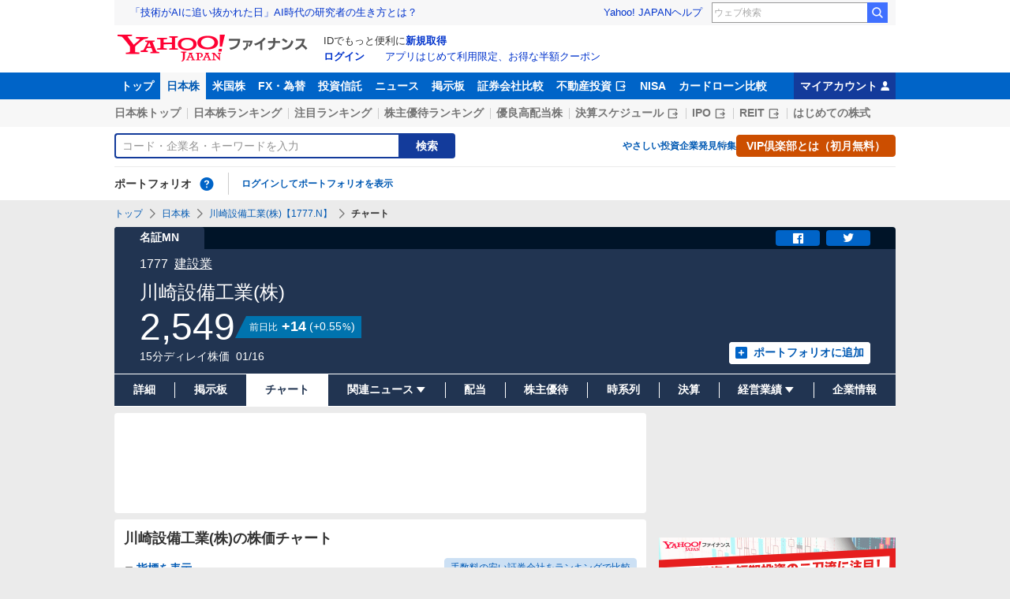

--- FILE ---
content_type: text/html; charset=utf-8
request_url: https://finance.yahoo.co.jp/quote/1777.N/chart?trm=1y
body_size: 20328
content:
<!DOCTYPE html>
<html lang="ja" prefix="og: http://ogp.me/ns# fb: http://ogp.me/ns/fb#">
  <head>
    <meta charset="utf-8">
    <title>川崎設備工業(株)【1777】：株価チャート - Yahoo!ファイナンス</title>
    <meta name="viewport" content="width=device-width,minimum-scale=1,initial-scale=1">
    <meta name="format-detection" content="telephone=no">
    <meta name="description" content="川崎設備工業(株)【1777】の株式チャート推移をご覧いただけます。Yahoo!ファイナンスでは株価速報、チャート、ランキング、ポートフォリオ、ニュース、掲示板など投資判断に役立つ情報を掲載しています。">
    <meta name="keywords" content="株価,チャート,日経平均,銘柄,投資信託,外国為替,ドル,ユーロ,ダウ,ナスダック,Dow,NASDAQ">
    <meta property="og:title" content="川崎設備工業(株)【1777】：株価チャート - Yahoo!ファイナンス">
    <meta property="og:type" content="website">
    <meta property="og:url" content="https://finance.yahoo.co.jp/quote/1777.N/chart?trm=1y">
    <meta property="og:image" content="https://s.yimg.jp/images/finance/common/image/ogp.png">
    <meta property="og:description" content="川崎設備工業(株)【1777】の株式チャート推移をご覧いただけます。Yahoo!ファイナンスでは株価速報、チャート、ランキング、ポートフォリオ、ニュース、掲示板など投資判断に役立つ情報を掲載しています。">
    <meta property="og:site_name" content="Yahoo!ファイナンス">
    <meta property="fb:app_id" content="464062600275671">
    
    <link rel="canonical" href="/quote/1777.N/chart" />
    
    <link rel="alternate" href="android-app://jp.co.yahoo.android.finance/yjfinance-appindexing/finance.yahoo.co.jp/quote/1777.N/chart" />
    <link rel="preload" href="https://s.yimg.jp/images/templa/mhd/v3/css/mhd-v3-patch-pc.css" as="style" />
      <link rel="stylesheet" href="https://s.yimg.jp/images/templa/mhd/v3/css/mhd-v3-patch-pc.css" />
      
      <script>
        YAHOO = window.YAHOO || {};
        YAHOO.JP = YAHOO.JP || {};
        YAHOO.JP.templa = YAHOO.JP.templa || {};
        YAHOO.JP.templa.MHD = YAHOO.JP.templa.MHD || {};
        YAHOO.JP.templa.MHD.param = {
          layout: {
            mode: 'pc',
          },
          loginDoneUrl: 'https://finance.yahoo.co.jp/quote/1777.N/chart?trm=1y',
          loginSrc: 'finance',
          pcHeader: {
            helpUrl: 'https://support.yahoo-net.jp/PccFinance/s/',
            serviceLogo: {
              alt: 'Yahoo!ファイナンス',
              src: 'https://s.yimg.jp/c/logo/f/2.0/finance_r_34_2x.png',
              url: 'https://finance.yahoo.co.jp'
            }
          },
          spHeader: {
            serviceLogo: {
              alt: 'Yahoo!ファイナンス',
              src: 'https://s.yimg.jp/c/logo/s/2.0/finance_r_22_2x.png',
              url: 'https://finance.yahoo.co.jp'
            },
            sidebar: {
              menuList: [{"title":"Yahoo!ファイナンス","fontSize":16,"lines":[{"columns":[{"title":"トップ","link":{"url":"https://finance.yahoo.co.jp"}}]}]},{"title":"購入","fontSize":16,"lines":[{"columns":[{"title":"VIP倶楽部","link":{"url":"https://finance.yahoo.co.jp/feature/promotion/vip/information/"}}]}]},{"title":"その他","fontSize":16,"lines":[{"columns":[{"title":"プライバシーポリシー","link":{"url":"https://www.lycorp.co.jp/ja/company/privacypolicy/"}}]},{"columns":[{"title":"プライバシーセンター","link":{"url":"https://privacy.lycorp.co.jp/ja/"}}]},{"columns":[{"title":"利用規約","link":{"url":"https://www.lycorp.co.jp/ja/company/terms/"}}]},{"columns":[{"title":"ステートメント","link":{"url":"https://www.lycorp.co.jp/ja/company/mediastatement/"}}]},{"columns":[{"title":"特商法の表示","link":{"url":"https://finance.yahoo.co.jp/feature/special/purchase/"}}]},{"columns":[{"title":"注記","link":{"url":"https://finance.yahoo.co.jp/feature/promotion/caution/"}}]},{"columns":[{"title":"ヘルプ・お問い合わせ","link":{"url":"https://support.yahoo-net.jp/SccFinance/s/"}}]}]}],
              footer: {
                texts: [
                  "JASRAC許諾番号：9008249113Y38200",
                  "©︎ LY Corporation"
                ]
              },
              zIndex: 5000001
            },
            notification: {
              zIndex: 5000001
            }
          }
        }
      </script>
      <script defer="defer" src="https://s.yimg.jp/images/templa/mhd/v3/js/mhd-v3-templa.js"></script>
      <script defer="defer" src="https://s.yimg.jp/images/templa/emg/v3/js/emg-v3-templa.js"></script>
    <link rel="preload" href="https://s.yimg.jp/c/logo/f/2.0/finance_r_34_2x.png" as="image">
    <link rel="preload" href="https://yads.c.yimg.jp/js/yads-async.js" as="script">
    <link rel="preload" href="https://finance-frontend-pc-dist.west.edge.storage-yahoo.jp/web-pc-stocks/85eb6bf7/pc/js/vendor.js" as="script">
    <link rel="preload" href="https://finance-frontend-pc-dist.west.edge.storage-yahoo.jp/web-pc-stocks/85eb6bf7/pc/js/stocksChart.js" as="script">
    <link rel="preload" href="https://finance-frontend-pc-dist.west.edge.storage-yahoo.jp/web-pc-stocks/85eb6bf7/pc/js/finance-chart.js" as="script">
    <link rel="dns-prefetch" href="https://s.yimg.jp">
    <link rel="dns-prefetch" href="https://ads.c.yimg.jp">
    <link href="https://s.yimg.jp/images/finance/css/reset/pc/v1.0.1.css" rel="stylesheet">
    <link href="https://finance-frontend-pc-dist.west.edge.storage-yahoo.jp/web-pc-stocks/85eb6bf7/pc/css/ssr.css" rel="stylesheet">
    <link href="https://finance-frontend-pc-dist.west.edge.storage-yahoo.jp/web-pc-stocks/85eb6bf7/pc/css/vendor.css" rel="stylesheet">
    <link href="https://finance-frontend-pc-dist.west.edge.storage-yahoo.jp/web-pc-stocks/85eb6bf7/pc/css/stocksChart.css" rel="stylesheet">
    
<script>
var TLDataContext = {
  ual: {
    pageview: {
      opttype: 'pc',
      content_id: '1777.N',
      id_type: 'finance_brand_market',
      nopv: 'false',
      mtestid: '',
      ss_join_id: '',
      ss_join_id_type: ''
    }
  }
};
</script>

<script async src="https://s.yimg.jp/images/ds/managed/1/managed-ual.min.js?tk=037d370d-48b5-413a-bd15-ea3379d94efd&service=finance"></script>

    <script async src="https://yads.c.yimg.jp/js/yads-async.js"></script>
    <script type="application/ld+json">{"@context":"https://schema.org","@type":"WebSite","name":"Yahoo!ファイナンス - 株価・最新ニュース","description":"リアルタイム株価、最新ニュース、株式掲示板などを提供する、投資やマネーの総合情報サイトです。株価指数、外国為替相場、日本株、米国株など、投資判断に役立つ情報を掲載しています。","url":"https://finance.yahoo.co.jp/","publisher":{"@type":"Corporation","address":{"@type":"PostalAddress","addressLocality":"Tokyo","addressRegion":"JP","postalCode":"1028282","streetAddress":"東京都千代田区紀尾井町1番3号 東京ガーデンテラス紀尾井町 紀尾井タワー"},"logo":{"@type":"ImageObject","url":"https://s.yimg.jp/c/logo/f/2.0/finance_r_34_2x.png","width":"241","height":"34"}}}</script>
    <script async src="https://s.yimg.jp/images/ds/yas/ya-1.6.5.min.js"></script>
    <script async src="https://s.yimg.jp/images/webfe/yas/yarum-0.2.10.js"></script>
    <script>
      window.yacmds = window.yacmds || [];
      window.ya = window.ya || function(){yacmds.push(arguments)};
      ya('init', 'b0a4357966e34f9b81004a5c4fd26ce6', '9718acb5-cb4d-46e6-aa97-d27500ea00a4');
      ya('global', {dim1: "/stocks/quote/[code]/chart"});
      ya('hit', 'pageview,webPerformance');

      window.addEventListener('yarum.ready', function (event) {
        var yarum = event.detail.yarum;
        yarum.cwv();
        yarum.speedindex();
      });
    </script>
  </head>
  <body>
    <div id="wrapper">
      
      <div id="templa">
        <div id="msthd"></div>
        <div id="emg-v3"></div>
      </div>
      <div id="root"><header><div class="ServiceHeader__3oma"><nav id="gnav" class="ServiceHeader__nav__vlUX target_modules"><div class="ServiceHeader__navInner__2Dny"><ul class="GlobalNav__CGuK ServiceHeader__globalNav__3ZIM"><li class="GlobalNav__item__7Xzj"><a href="https://finance.yahoo.co.jp" class="GlobalNav__link__27pJ" data-cl-params="_cl_link:top;_cl_position:0">トップ</a></li><li class="GlobalNav__item__7Xzj"><a href="https://finance.yahoo.co.jp/stocks" class="GlobalNav__link__27pJ GlobalNav__link--current__1Ev3" data-cl-params="_cl_link:stock;_cl_position:0">日本株</a></li><li class="GlobalNav__item__7Xzj"><a href="https://finance.yahoo.co.jp/stocks/us" class="GlobalNav__link__27pJ" data-cl-params="_cl_link:stockus;_cl_position:0">米国株</a></li><li class="GlobalNav__item__7Xzj"><a href="https://finance.yahoo.co.jp/fx/" class="GlobalNav__link__27pJ" data-cl-params="_cl_link:fx;_cl_position:0">FX・為替</a></li><li class="GlobalNav__item__7Xzj"><a href="https://finance.yahoo.co.jp/funds" class="GlobalNav__link__27pJ" data-cl-params="_cl_link:fund;_cl_position:0">投資信託</a></li><li class="GlobalNav__item__7Xzj"><a href="https://finance.yahoo.co.jp/news" class="GlobalNav__link__27pJ" data-cl-params="_cl_link:news;_cl_position:0">ニュース</a></li><li class="GlobalNav__item__7Xzj"><a href="https://finance.yahoo.co.jp/cm" class="GlobalNav__link__27pJ" data-cl-params="_cl_link:bbs;_cl_position:0">掲示板</a></li><li class="GlobalNav__item__7Xzj"><a href="https://finance.yahoo.co.jp/brokers-hikaku?channel=y_internal&amp;srv=finance_pc_navi" class="GlobalNav__link__27pJ" data-cl-params="_cl_link:brokers;_cl_position:0">証券会社比較</a></li><li class="GlobalNav__item__7Xzj"><a class="ExternalLink__1HZF GlobalNav__link__27pJ" href="https://www.rakumachi.jp/?uiaid=yfn" target="_blank" data-cl-params="_cl_link:rakumaci;_cl_position:0">不動産投資<span class="MonoIcon__1OlV MonoIcon--linkExternal__1OUZ ExternalLink__icon__16BL" aria-hidden="true"></span></a></li><li class="GlobalNav__item__7Xzj"><a href="https://finance.yahoo.co.jp/nisa/" class="GlobalNav__link__27pJ" data-cl-params="_cl_link:nisa;_cl_position:0">NISA</a></li><li class="GlobalNav__item__7Xzj"><a href="https://finance.yahoo.co.jp/card-loan?channel=y_internal&amp;srv=finance_pc_navi" class="GlobalNav__link__27pJ" data-cl-params="_cl_link:cardloan;_cl_position:0">カードローン比較</a></li></ul><a href="https://finance.yahoo.co.jp/my" class="ServiceHeader__myAccountLink__2mi8" data-cl-params="_cl_link:my;_cl_position:0" rel="nofollow">マイアカウント<span class="MonoIcon__1OlV MonoIcon--user__2WuY ServiceHeader__myAccountIcon__2_Nz" aria-hidden="true"></span></a></div></nav><div class="ServiceHeader__inner__1MgE"><div class="ServiceHeader__subNavWrapper__2lUP"><ul id="gnav_sub" class="SubNav__1by9 ServiceHeader__subNav__z__7"><li class="SubNav__item__2q0d"><a href="https://finance.yahoo.co.jp/stocks/" class="SubNav__link__3TNk" data-cl-params="_cl_link:sktop;_cl_position:0">日本株トップ</a></li><li class="SubNav__item__2q0d"><a href="https://finance.yahoo.co.jp/stocks/ranking/up" class="SubNav__link__3TNk" data-cl-params="_cl_link:skrank;_cl_position:0">日本株ランキング</a></li><li class="SubNav__item__2q0d"><a href="https://finance.yahoo.co.jp/stocks/ranking/hot" class="SubNav__link__3TNk" data-cl-params="_cl_link:hot;_cl_position:0">注目ランキング</a></li><li class="SubNav__item__2q0d"><a href="https://finance.yahoo.co.jp/stocks/incentive/popular-ranking" class="SubNav__link__3TNk" data-cl-params="_cl_link:incerank;_cl_position:0">株主優待ランキング</a></li><li class="SubNav__item__2q0d"><a href="https://finance.yahoo.co.jp/stocks/screening/highdividend" class="SubNav__link__3TNk" data-cl-params="_cl_link:skdivid;_cl_position:0">優良高配当株</a></li><li class="SubNav__item__2q0d"><a class="ExternalLink__1HZF SubNav__link__3TNk" href="https://kabuyoho.ifis.co.jp/index.php?id=100" target="_blank" data-cl-params="_cl_link:skschedl;_cl_position:0">決算スケジュール<span class="MonoIcon__1OlV MonoIcon--linkExternal__1OUZ ExternalLink__icon__16BL" aria-hidden="true"></span></a></li><li class="SubNav__item__2q0d"><a class="ExternalLink__1HZF SubNav__link__3TNk" href="https://www.traders.co.jp/ipo/" target="_blank" data-cl-params="_cl_link:skipo;_cl_position:0">IPO<span class="MonoIcon__1OlV MonoIcon--linkExternal__1OUZ ExternalLink__icon__16BL" aria-hidden="true"></span></a></li><li class="SubNav__item__2q0d"><a class="ExternalLink__1HZF SubNav__link__3TNk" href="http://yahoo.japan-reit.com/" target="_blank" data-cl-params="_cl_link:skreit;_cl_position:0">REIT<span class="MonoIcon__1OlV MonoIcon--linkExternal__1OUZ ExternalLink__icon__16BL" aria-hidden="true"></span></a></li><li class="SubNav__item__2q0d"><a href="https://finance.yahoo.co.jp/nisa/article/detail/046" class="SubNav__link__3TNk" data-cl-params="_cl_link:stkbegin;_cl_position:0">はじめての株式</a></li></ul></div><div id="search" class="SearchNav__1RqW ServiceHeader__search__3ThV"><form class="SearchForm__1_cw SearchNav__search__f6V2" action="https://finance.yahoo.co.jp/search/" autoComplete="off" method="get"><input type="search" placeholder="コード・企業名・キーワードを入力" name="query" aria-label="検索" class="SearchForm__textField__2baW SearchNav__searchTextField__2Q5P" value=""/><button class="SearchForm__button__UYGP SearchNav__searchButton__38OM"><span class="SearchForm__buttonText__121q">検索</span></button></form><ul class="SearchNav__navList__2wUz"><li class="SearchNav__nav__1Ng1"><a href="https://finance.yahoo.co.jp/nisa/article/start-investing" data-cl-params="_cl_link:contents;_cl_position:1">やさしい投資</a></li><li class="SearchNav__nav__1Ng1"><a href="https://finance.yahoo.co.jp/feature/special" data-cl-params="_cl_link:contents;_cl_position:2">企業発見特集</a></li><li class="SearchNav__nav__1Ng1"><a class="Button__27Fk Button--small__3-x- Button--ffff__215E" href="https://finance.yahoo.co.jp/feature/promotion/vip/information" data-cl-params="_cl_link:contents;_cl_position:3"><span class="Button__main__jgD6 SearchNav__buttonText__3GaV"><span class="Button__text__28x0">VIP倶楽部とは（初月無料）</span></span></a></li></ul></div><section id="pf" class="PortfolioNav__r1Kj ServiceHeader__portfolio__3jIr"><header class="PortfolioNav__header__1P6X"><h2 class="Heading__2IiV">ポートフォリオ</h2><div class="Popup__34dI Tooltip__2WSl Tooltip--top__2zf0 PortfolioNav__help__34XO"><a href="https://finance.yahoo.co.jp/feature/promotion/portfolio/index.html" aria-label="ポートフォリオとは？" data-cl-params="_cl_link:pr;_cl_position:0" class="PortfolioNav__helpLink__1-Cv" tabindex="0"><span class="MonoIcon__1OlV MonoIcon--questionCircle__3K7R PortfolioNav__helpIcon__3chR" aria-hidden="true"></span></a></div></header><div class="PortfolioNav__main__2Jc0"><p class="PortfolioNav__login__3XIh"><a href="https://login.yahoo.co.jp/config/login?.src=finance&amp;.done=https%3A%2F%2Ffinance.yahoo.co.jp%2Fquote%2F1777.N%2Fchart%3Ftrm%3D1y" data-cl-params="_cl_link:login;_cl_position:0">ログインしてポートフォリオを表示</a></p></div></section></div></div></header><main class="StocksContents__2Wu8"><noscript><div class="Frozen__6Py7"><div class="JsDisabled__rD5m"><div class="Apology__cpKU Apology--warning__QPp_"><span class="MonoIcon__1OlV MonoIcon--warning__24ei Apology__icon__ErPg" aria-hidden="true"></span><p>現在 JavaScriptが無効 になっています。<br/>Yahoo!ファイナンスのすべての機能を利用するためには、JavaScriptの設定を有効にしてください。<br/>JavaScriptの設定を変更する方法は<a href="https://support.yahoo-net.jp/noscript">こちら</a>。</p></div></div></div></noscript><div class="Frozen__6Py7"><script type="application/ld+json">{"@context":"https://schema.org","name":"パンくずリスト","@type":"BreadcrumbList","itemListElement":[{"@type":"ListItem","position":1,"name":"トップ","item":"https://finance.yahoo.co.jp"},{"@type":"ListItem","position":2,"name":"日本株","item":"https://finance.yahoo.co.jp/stocks/"},{"@type":"ListItem","position":3,"name":"川崎設備工業(株)【1777.N】","item":"https://finance.yahoo.co.jp/quote/1777.N"},{"@type":"ListItem","position":4,"name":"チャート"}]}</script><div class="Breadcrumb__1wY6"><ul class="Breadcrumb__items__1bx0"><li class="Breadcrumb__item__eKMt"><a href="https://finance.yahoo.co.jp" class="Breadcrumb__link__3CeT">トップ</a></li><li class="Breadcrumb__item__eKMt"><span class="MonoIcon__1OlV MonoIcon--arrowRight__1Tos Breadcrumb__icon__Fg6V" aria-hidden="true"></span><a href="https://finance.yahoo.co.jp/stocks/" class="Breadcrumb__link__3CeT">日本株</a></li><li class="Breadcrumb__item__eKMt"><span class="MonoIcon__1OlV MonoIcon--arrowRight__1Tos Breadcrumb__icon__Fg6V" aria-hidden="true"></span><a href="https://finance.yahoo.co.jp/quote/1777.N" class="Breadcrumb__link__3CeT">川崎設備工業(株)【1777.N】</a></li><li class="Breadcrumb__item__eKMt"><span class="MonoIcon__1OlV MonoIcon--arrowRight__1Tos Breadcrumb__icon__Fg6V" aria-hidden="true"></span><span class="Breadcrumb__current__2BzI">チャート</span></li></ul></div><section class="PriceBoard__1zZr StocksContents__priceBoard__2l2s"><div class="PriceBoardMenu__3fnA PriceBoard__menu__ISpY"><span class="PriceBoardMenu__label__3sg2">名証MN</span><div class="PriceBoardMenu__actions__nVbE"><div id="snsbtn" class="PriceBoardMenu__actionsInner__1Zwe target_modules"><a href="#" target="_blank" rel="noopener noreferrer" aria-label="シェア" class="SnsButton__3dMJ SnsButton--rectangle__2qpg PriceBoardMenu__snsButton__3i1Y" data-cl-params="_cl_link:facebook;_cl_position:0"><span class="MonoIcon__1OlV MonoIcon--facebook__2EnM" aria-hidden="true"></span></a><a href="#" target="_blank" rel="noopener noreferrer" aria-label="ツイート" class="SnsButton__3dMJ SnsButton--rectangle__2qpg PriceBoardMenu__snsButton__3i1Y" data-cl-params="_cl_link:twitter;_cl_position:0"><span class="MonoIcon__1OlV MonoIcon--twitter__3vDF" aria-hidden="true"></span></a></div></div></div><div class="PriceBoard__main__1liM"><header class="PriceBoard__header__2Wi4"><div class="PriceBoard__nameBlock__3rFf"><h2 class="PriceBoard__name__166W">川崎設備工業(株)</h2></div></header><div id="industry" class="PriceBoard__mainHeader__3MRw target_modules"><span class="PriceBoard__code__SnMF">1777</span><a href="https://finance.yahoo.co.jp/search/qi/?ids=2050" class="PriceBoard__industryName__3vYM PriceBoard__industryName--link__Ahtz" data-cl-params="_cl_link:_;_cl_position:0">建設業</a></div><div class="PriceBoard__priceInformation__78Tl"><div class="PriceBoard__priceBlock__1PmX"><span class="StyledNumber__1fof StyledNumber--vertical__2aoh PriceBoard__price__1V0k"><span class="StyledNumber__item__1-yu"><span class="StyledNumber__value__3rXW">2,549</span></span></span><div class="PriceChangeLabel__2Kf0 PriceChangeLabel--blue__2kLy"><dl class="PriceChangeLabel__definition__3Jdj"><dt class="PriceChangeLabel__term__3H4k">前日比</dt><dd class="PriceChangeLabel__description__a5Lp"><span class="StyledNumber__1fof StyledNumber--horizontal__HwH8 PriceChangeLabel__prices__30Ey"><span class="StyledNumber__item__1-yu PriceChangeLabel__primary__Y_ut"><span class="StyledNumber__value__3rXW">+14</span></span><span class="StyledNumber__item__1-yu StyledNumber__item--secondary__RTJc StyledNumber__item--small__2hJE PriceChangeLabel__secondary__3BXI"><span class="StyledNumber__punctuation__3pWV">(</span><span class="StyledNumber__value__3rXW">+0.55</span><span class="StyledNumber__suffix__2SD5">%</span><span class="StyledNumber__punctuation__3pWV">)</span></span></span></dd></dl></div></div><div class="PriceBoard__mainFooter__16pO"><ul class="PriceBoard__times__3vyU"><li class="PriceBoard__time__3ixW">15分ディレイ株価</li><li class="PriceBoard__time__3ixW"><time>01/16</time></li></ul></div><div class="PriceBoard__rightContents__3abw"><div class="AddPortfolio__3QPV PriceBoard__portfolio__3UlU" id="add_pf"><a class="Button__27Fk Button--small__3-x- Button--pp__2Tfw" href="https://finance.yahoo.co.jp/portfolio/create?add=1777.N" data-cl-params="_cl_link:login;_cl_position:0"><span class="Button__main__jgD6"><span class="MonoIcon__1OlV MonoIcon--addBox__1pGS Button__icon__22SQ" aria-hidden="true"></span><span class="Button__text__28x0">ポートフォリオに追加</span></span></a></div></div></div></div><ul id="stk_info" class="PriceBoardNav__21TI"><li class="PriceBoardNav__item__3sZD PriceBoardNav__item--evenly__3FdM"><a href="/quote/1777.N" class="PriceBoardNav__link__2nOs" data-cl-params="_cl_link:dtl_info;_cl_position:0"><span class="PriceBoardNav__title__3Ebq">詳細</span></a></li><li class="PriceBoardNav__item__3sZD PriceBoardNav__item--evenly__3FdM"><a href="/quote/1777.N/forum" class="PriceBoardNav__link__2nOs" data-cl-params="_cl_link:forum;_cl_position:0"><span class="PriceBoardNav__title__3Ebq">掲示板</span></a></li><li class="PriceBoardNav__item__3sZD PriceBoardNav__item--current__1F7q PriceBoardNav__item--evenly__3FdM"><span class="PriceBoardNav__title__3Ebq PriceBoardNav__title--current__qxJc">チャート</span></li><li class="PriceBoardNav__item__3sZD PriceBoardNav__item--evenly__3FdM"><div class="PriceBoardNav__subNavParent__1k7b" aria-expanded="false"><button type="button" class="PriceBoardNav__subNavButton__I0zy"><span class="PriceBoardNav__title__3Ebq">関連ニュース</span><span class="MonoIcon__1OlV MonoIcon--arrowDownDrop__1QgH PriceBoardNav__subNavIcon__M6s1" aria-hidden="true"></span></button><ul class="PriceBoardNav__subNav__3xJu"><li class="PriceBoardNav__subNavItem__2IJf"><a href="/quote/1777.N/news" class="PriceBoardNav__subNavLink__1SkJ" data-cl-params="_cl_link:news;_cl_position:0"><span class="PriceBoardNav__title__3Ebq">ニュース</span></a></li><li class="PriceBoardNav__subNavItem__2IJf"><a href="/quote/1777.N/post" class="PriceBoardNav__subNavLink__1SkJ" data-cl-params="_cl_link:stkpst;_cl_position:0"><span class="PriceBoardNav__title__3Ebq">株つぶやき</span></a></li><li class="PriceBoardNav__subNavItem__2IJf"><a href="/quote/1777.N/disclosure" class="PriceBoardNav__subNavLink__1SkJ" data-cl-params="_cl_link:disclose;_cl_position:0"><span class="PriceBoardNav__title__3Ebq">適時開示</span></a></li></ul></div></li><li class="PriceBoardNav__item__3sZD PriceBoardNav__item--evenly__3FdM"><a href="/quote/1777.N/dividend" class="PriceBoardNav__link__2nOs" data-cl-params="_cl_link:dividend;_cl_position:0"><span class="PriceBoardNav__title__3Ebq">配当</span></a></li><li class="PriceBoardNav__item__3sZD PriceBoardNav__item--evenly__3FdM"><a href="/quote/1777.N/incentive" class="PriceBoardNav__link__2nOs" data-cl-params="_cl_link:incentiv;_cl_position:0"><span class="PriceBoardNav__title__3Ebq">株主優待</span></a></li><li class="PriceBoardNav__item__3sZD PriceBoardNav__item--evenly__3FdM"><a href="/quote/1777.N/history" class="PriceBoardNav__link__2nOs" data-cl-params="_cl_link:histry;_cl_position:0"><span class="PriceBoardNav__title__3Ebq">時系列</span></a></li><li class="PriceBoardNav__item__3sZD PriceBoardNav__item--evenly__3FdM"><a href="/quote/1777.N/financials" class="PriceBoardNav__link__2nOs" data-cl-params="_cl_link:fincials;_cl_position:0"><span class="PriceBoardNav__title__3Ebq">決算</span></a></li><li class="PriceBoardNav__item__3sZD PriceBoardNav__item--evenly__3FdM"><div class="PriceBoardNav__subNavParent__1k7b" aria-expanded="false"><button type="button" class="PriceBoardNav__subNavButton__I0zy"><span class="PriceBoardNav__title__3Ebq">経営業績</span><span class="MonoIcon__1OlV MonoIcon--arrowDownDrop__1QgH PriceBoardNav__subNavIcon__M6s1" aria-hidden="true"></span></button><ul class="PriceBoardNav__subNav__3xJu"><li class="PriceBoardNav__subNavItem__2IJf"><a href="/quote/1777.N/performance" class="PriceBoardNav__subNavLink__1SkJ" data-cl-params="_cl_link:annual;_cl_position:0"><span class="PriceBoardNav__title__3Ebq">業績</span></a></li><li class="PriceBoardNav__subNavItem__2IJf"><a class="ExternalLink__1HZF PriceBoardNav__subNavLink__1SkJ" href="https://kabuyoho.ifis.co.jp/index.php?id=100&amp;action=tp1&amp;sa=report&amp;bcode=1777" target="_blank" rel="nofollow noopener" data-cl-params="_cl_link:ifis;_cl_position:0"><span class="PriceBoardNav__title__3Ebq">株予報</span><span class="MonoIcon__1OlV MonoIcon--linkExternal__1OUZ ExternalLink__icon__16BL" aria-hidden="true"></span></a></li></ul></div></li><li class="PriceBoardNav__item__3sZD PriceBoardNav__item--evenly__3FdM"><a href="/quote/1777.N/profile" class="PriceBoardNav__link__2nOs" data-cl-params="_cl_link:profile;_cl_position:0"><span class="PriceBoardNav__title__3Ebq">企業情報</span></a></li></ul></section><div class="Column__rMa8"><div class="Column__main__XuqD"><div class="YDN__NRqd YDN--mainTop__2kHC"><div class="Card__1Idt"><div class="YDN__inner__f7Yl"><div id="ad_11279_712834" class="Ad__aTTB"></div></div></div></div><div class="Card__1Idt StocksContents__group__1eM3"><div class="ContentsHeader__1RW0 StocksContents__contentsHeader__2gg6"><div class="Card__1Idt"><header class="BasicHeader__1NKh"><div class="BasicHeader__main__3TEH"><h1 class="Heading__2IiV BasicHeader__heading__1iM_">川崎設備工業(株)の株価チャート</h1></div></header></div></div><section class="StocksIndicatorDetail__1R8Q"><div class="Card__1Idt StocksContents__card__r1zY"><h2 class="Heading__2IiV Heading--invisible__2WPu">チャート指標</h2><div id="hikaku" class="StocksIndicatorDetail__inner__14Y0"><a class="Button__27Fk Button--xSmall__1Apu Button--mf__16Hb StocksIndicatorDetail__button__GL0w" href="https://finance.yahoo.co.jp/brokers-hikaku/ranking/stock-commission-securities?channel=y_internal&amp;srv=finance_pc_stockschart" data-ylk="slk:_;pos:0"><span class="Button__main__jgD6"><span class="Button__text__28x0">手数料の安い証券会社をランキングで比較</span></span></a><div id="indicatr" class="IndicatorList__2ezC"><div id="StocksIndicatorDetail__expand" aria-expanded="false" class="Expand__3OW4"><div role="button" tabindex="0" aria-controls="StocksIndicatorDetail__expand" class="Expand__trigger__3Ab3 IndicatorList__trigger__24qZ StocksIndicatorDetail__trigger__2gA6"><span class="MonoIcon__1OlV MonoIcon--arrowDownDrop__1QgH IndicatorList__icon__NJJ_" aria-hidden="true"></span>指標を表示</div><div class="Expand__main__3u4O" style="transition-duration:0s;max-height:"><div aria-hidden="false"><ul class="IndicatorList__lists__1Qh2 StocksIndicatorDetail__list__25gw"><li class="IndicatorList__list__1pYW"><dl class="IndicatorList__item__cHx9"><dt class="IndicatorList__term__1L3P"><span class="IndicatorList__name__dXrq">前日終値</span><time class="IndicatorList__date__3H0z">01/15</time></dt><dd class="IndicatorList__description__2fSU"><span class="StyledNumber__1fof StyledNumber--vertical__2aoh IndicatorList__number__2vMt"><span class="StyledNumber__item__1-yu"><span class="StyledNumber__value__3rXW">2,535</span></span></span></dd></dl></li><li class="IndicatorList__list__1pYW"><dl class="IndicatorList__item__cHx9"><dt class="IndicatorList__term__1L3P"><span class="IndicatorList__name__dXrq">始値</span><time class="IndicatorList__date__3H0z">01/16</time></dt><dd class="IndicatorList__description__2fSU"><span class="StyledNumber__1fof StyledNumber--vertical__2aoh IndicatorList__number__2vMt"><span class="StyledNumber__item__1-yu"><span class="StyledNumber__value__3rXW">2,555</span></span></span></dd></dl></li><li class="IndicatorList__list__1pYW"><dl class="IndicatorList__item__cHx9"><dt class="IndicatorList__term__1L3P"><span class="IndicatorList__name__dXrq">時価総額</span><time class="IndicatorList__date__3H0z">01/16</time></dt><dd class="IndicatorList__description__2fSU"><span class="StyledNumber__1fof StyledNumber--vertical__2aoh IndicatorList__number__2vMt"><span class="StyledNumber__item__1-yu"><span class="StyledNumber__value__3rXW">30,588</span><span class="StyledNumber__suffix__2SD5 IndicatorList__suffix__27WH">百万円</span></span></span></dd></dl></li><li class="IndicatorList__list__1pYW"><dl class="IndicatorList__item__cHx9"><dt class="IndicatorList__term__1L3P"><span class="IndicatorList__name__dXrq">発行済株式数</span><time class="IndicatorList__date__3H0z">01/16</time></dt><dd class="IndicatorList__description__2fSU"><span class="StyledNumber__1fof StyledNumber--vertical__2aoh IndicatorList__number__2vMt"><span class="StyledNumber__item__1-yu"><span class="StyledNumber__value__3rXW">12,000,000</span><span class="StyledNumber__suffix__2SD5 IndicatorList__suffix__27WH">株</span></span></span></dd></dl></li><li class="IndicatorList__list__1pYW"><dl class="IndicatorList__item__cHx9"><dt class="IndicatorList__term__1L3P"><span class="IndicatorList__name__dXrq">高値</span><time class="IndicatorList__date__3H0z">01/16</time></dt><dd class="IndicatorList__description__2fSU"><span class="StyledNumber__1fof StyledNumber--vertical__2aoh IndicatorList__number__2vMt"><span class="StyledNumber__item__1-yu"><span class="StyledNumber__value__3rXW">2,596</span></span></span></dd></dl></li><li class="IndicatorList__list__1pYW"><dl class="IndicatorList__item__cHx9"><dt class="IndicatorList__term__1L3P"><span class="IndicatorList__name__dXrq">安値</span><time class="IndicatorList__date__3H0z">01/16</time></dt><dd class="IndicatorList__description__2fSU"><span class="StyledNumber__1fof StyledNumber--vertical__2aoh IndicatorList__number__2vMt"><span class="StyledNumber__item__1-yu"><span class="StyledNumber__value__3rXW">2,530</span></span></span></dd></dl></li><li class="IndicatorList__list__1pYW"><dl class="IndicatorList__item__cHx9"><dt class="IndicatorList__term__1L3P"><span class="IndicatorList__name__dXrq">配当利回り（予想）</span><time class="IndicatorList__date__3H0z">01/16</time></dt><dd class="IndicatorList__description__2fSU"><span class="StyledNumber__1fof StyledNumber--vertical__2aoh IndicatorList__number__2vMt"><span class="StyledNumber__item__1-yu"><span class="StyledNumber__value__3rXW">2.94</span><span class="StyledNumber__suffix__2SD5 IndicatorList__suffix__27WH">%</span></span></span></dd></dl></li><li class="IndicatorList__list__1pYW"><dl class="IndicatorList__item__cHx9"><dt class="IndicatorList__term__1L3P"><span class="IndicatorList__name__dXrq">1株配当（予想）</span><time class="IndicatorList__date__3H0z">2026/03</time></dt><dd class="IndicatorList__description__2fSU"><span class="StyledNumber__1fof StyledNumber--vertical__2aoh IndicatorList__number__2vMt"><span class="StyledNumber__item__1-yu"><span class="StyledNumber__value__3rXW">75.00</span></span></span></dd></dl></li><li class="IndicatorList__list__1pYW"><dl class="IndicatorList__item__cHx9"><dt class="IndicatorList__term__1L3P"><span class="IndicatorList__name__dXrq">出来高</span><time class="IndicatorList__date__3H0z">01/16</time></dt><dd class="IndicatorList__description__2fSU"><span class="StyledNumber__1fof StyledNumber--vertical__2aoh IndicatorList__number__2vMt"><span class="StyledNumber__item__1-yu"><span class="StyledNumber__value__3rXW">9,000</span><span class="StyledNumber__suffix__2SD5 IndicatorList__suffix__27WH">株</span></span></span></dd></dl></li><li class="IndicatorList__list__1pYW"><dl class="IndicatorList__item__cHx9"><dt class="IndicatorList__term__1L3P"><span class="IndicatorList__name__dXrq">売買代金</span><time class="IndicatorList__date__3H0z">01/16</time></dt><dd class="IndicatorList__description__2fSU"><span class="StyledNumber__1fof StyledNumber--vertical__2aoh IndicatorList__number__2vMt"><span class="StyledNumber__item__1-yu"><span class="StyledNumber__value__3rXW">22,855</span><span class="StyledNumber__suffix__2SD5 IndicatorList__suffix__27WH">千円</span></span></span></dd></dl></li><li class="IndicatorList__list__1pYW"><dl class="IndicatorList__item__cHx9"><dt class="IndicatorList__term__1L3P"><span class="IndicatorList__name__dXrq">PER（予想）</span><time class="IndicatorList__date__3H0z">01/16</time></dt><dd class="IndicatorList__description__2fSU"><span class="StyledNumber__1fof StyledNumber--vertical__2aoh IndicatorList__number__2vMt"><span class="StyledNumber__item__1-yu"><span class="StyledNumber__prefix__1hTs">(単)</span><span class="StyledNumber__value__3rXW">10.81</span><span class="StyledNumber__suffix__2SD5 IndicatorList__suffix__27WH">倍</span></span></span></dd></dl></li><li class="IndicatorList__list__1pYW"><dl class="IndicatorList__item__cHx9"><dt class="IndicatorList__term__1L3P"><span class="IndicatorList__name__dXrq">EPS（予想）</span><time class="IndicatorList__date__3H0z">2026/03</time></dt><dd class="IndicatorList__description__2fSU"><span class="StyledNumber__1fof StyledNumber--vertical__2aoh IndicatorList__number__2vMt"><span class="StyledNumber__item__1-yu"><span class="StyledNumber__prefix__1hTs">(単)</span><span class="StyledNumber__value__3rXW">235.79</span></span></span></dd></dl></li><li class="IndicatorList__list__1pYW"><dl class="IndicatorList__item__cHx9"><dt class="IndicatorList__term__1L3P"><span class="IndicatorList__name__dXrq">買気配</span><time class="IndicatorList__date__3H0z">--:--</time></dt><dd class="IndicatorList__description__2fSU"><span class="StyledNumber__1fof StyledNumber--vertical__2aoh IndicatorList__number__2vMt"><span class="StyledNumber__item__1-yu StyledNumber__item--empty__X07R"><span class="StyledNumber__value__3rXW">---</span></span></span></dd></dl></li><li class="IndicatorList__list__1pYW"><dl class="IndicatorList__item__cHx9"><dt class="IndicatorList__term__1L3P"><span class="IndicatorList__name__dXrq">売気配</span><time class="IndicatorList__date__3H0z">--:--</time></dt><dd class="IndicatorList__description__2fSU"><span class="StyledNumber__1fof StyledNumber--vertical__2aoh IndicatorList__number__2vMt"><span class="StyledNumber__item__1-yu StyledNumber__item--empty__X07R"><span class="StyledNumber__value__3rXW">---</span></span></span></dd></dl></li><li class="IndicatorList__list__1pYW"><dl class="IndicatorList__item__cHx9"><dt class="IndicatorList__term__1L3P"><span class="IndicatorList__name__dXrq">PBR（実績）</span><time class="IndicatorList__date__3H0z">01/16</time></dt><dd class="IndicatorList__description__2fSU"><span class="StyledNumber__1fof StyledNumber--vertical__2aoh IndicatorList__number__2vMt"><span class="StyledNumber__item__1-yu"><span class="StyledNumber__prefix__1hTs">(単)</span><span class="StyledNumber__value__3rXW">2.09</span><span class="StyledNumber__suffix__2SD5 IndicatorList__suffix__27WH">倍</span></span></span></dd></dl></li><li class="IndicatorList__list__1pYW"><dl class="IndicatorList__item__cHx9"><dt class="IndicatorList__term__1L3P"><span class="IndicatorList__name__dXrq">BPS（実績）</span></dt><dd class="IndicatorList__description__2fSU"><span class="StyledNumber__1fof StyledNumber--vertical__2aoh IndicatorList__number__2vMt"><span class="StyledNumber__item__1-yu"><span class="StyledNumber__prefix__1hTs">(単)</span><span class="StyledNumber__value__3rXW">1,221.82</span></span></span></dd></dl></li><li class="IndicatorList__list__1pYW"><dl class="IndicatorList__item__cHx9"><dt class="IndicatorList__term__1L3P"><span class="IndicatorList__name__dXrq">値幅制限</span><time class="IndicatorList__date__3H0z">01/16</time></dt><dd class="IndicatorList__description__2fSU"><span class="StyledNumber__1fof StyledNumber--vertical__2aoh IndicatorList__number__2vMt"><span class="StyledNumber__item__1-yu"><span class="StyledNumber__value__3rXW">2,035～3,035</span></span></span></dd></dl></li><li class="IndicatorList__list__1pYW"><dl class="IndicatorList__item__cHx9"><dt class="IndicatorList__term__1L3P"><span class="IndicatorList__name__dXrq">単元株数</span></dt><dd class="IndicatorList__description__2fSU"><span class="StyledNumber__1fof StyledNumber--vertical__2aoh IndicatorList__number__2vMt"><span class="StyledNumber__item__1-yu"><span class="StyledNumber__value__3rXW">100</span><span class="StyledNumber__suffix__2SD5 IndicatorList__suffix__27WH">株</span></span></span></dd></dl></li><li class="IndicatorList__list__1pYW"><dl class="IndicatorList__item__cHx9"><dt class="IndicatorList__term__1L3P"><span class="IndicatorList__name__dXrq">年初来高値</span><time class="IndicatorList__date__3H0z">25/10/31</time></dt><dd class="IndicatorList__description__2fSU"><span class="StyledNumber__1fof StyledNumber--vertical__2aoh IndicatorList__number__2vMt"><span class="StyledNumber__item__1-yu"><span class="StyledNumber__value__3rXW">3,115</span></span></span></dd></dl></li><li class="IndicatorList__list__1pYW"><dl class="IndicatorList__item__cHx9"><dt class="IndicatorList__term__1L3P"><span class="IndicatorList__name__dXrq">年初来安値</span><time class="IndicatorList__date__3H0z">25/04/07</time></dt><dd class="IndicatorList__description__2fSU"><span class="StyledNumber__1fof StyledNumber--vertical__2aoh IndicatorList__number__2vMt"><span class="StyledNumber__item__1-yu"><span class="StyledNumber__value__3rXW">815</span></span></span></dd></dl></li></ul></div></div></div></div></div></div></section><section class="ChartSetting__2LMJ"><div class="Card__1Idt StocksContents__card__r1zY"><header><h2 class="Heading__2IiV Heading--invisible__2WPu">チャートの設定</h2></header><div class="ChartSetting__inner__gfzr"><ul id="appernce" class="ChartSettingAppearance__2PWy"><li class="ChartSettingAppearance__item__2N3E"><span class="Pulldown__1KAP"><select class="Pulldown__select__3XwZ" aria-label="チャートの描画線を選択"><option value="line">線</option><option selected="" value="candlestick">ローソク</option></select><span class="MonoIcon__1OlV MonoIcon--arrowDownDrop__1QgH Pulldown__icon__2HWc" aria-hidden="true"></span></span></li><li class="ChartSettingAppearance__item__2N3E"><span class="Pulldown__1KAP"><select class="Pulldown__select__3XwZ" aria-label="チャートの期間足を選択"><option selected="" value="daily">日足</option><option value="weekly">週足</option></select><span class="MonoIcon__1OlV MonoIcon--arrowDownDrop__1QgH Pulldown__icon__2HWc" aria-hidden="true"></span></span></li><li class="ChartSettingAppearance__item__2N3E"><span class="Pulldown__1KAP"><select class="Pulldown__select__3XwZ" aria-label="チャートの縦軸スケールを選択"><option selected="" value="standard">標準スケール</option><option value="logarithm">対数</option><option value="performance">パフォーマンス</option></select><span class="MonoIcon__1OlV MonoIcon--arrowDownDrop__1QgH Pulldown__icon__2HWc" aria-hidden="true"></span></span></li></ul><ul id="term" class="ChartSettingTerms__2O9g"><li class="ChartSettingTerms__item__8I4o"><button class="ChartSettingTerms__button__2wgB" aria-controls="chart" type="button" aria-disabled="false" data-ylk="slk:day;pos:0">1日</button></li><li class="ChartSettingTerms__item__8I4o"><button class="ChartSettingTerms__button__2wgB" aria-controls="chart" type="button" aria-disabled="false" data-ylk="slk:week;pos:0">1週</button></li><li class="ChartSettingTerms__item__8I4o"><button class="ChartSettingTerms__button__2wgB" aria-controls="chart" type="button" aria-disabled="false" data-ylk="slk:month;pos:0">1カ月</button></li><li class="ChartSettingTerms__item__8I4o"><button class="ChartSettingTerms__button__2wgB" aria-controls="chart" type="button" aria-disabled="false" data-ylk="slk:6months;pos:0">6カ月</button></li><li class="ChartSettingTerms__item__8I4o"><button class="ChartSettingTerms__button__2wgB ChartSettingTerms__button--selected__1OHZ" aria-controls="chart" type="button" aria-disabled="true" data-ylk="slk:year;pos:0">1年</button></li><li class="ChartSettingTerms__item__8I4o"><button class="ChartSettingTerms__button__2wgB" aria-controls="chart" type="button" aria-disabled="false" data-ylk="slk:2years;pos:0">2年</button></li><li class="ChartSettingTerms__item__8I4o"><button class="ChartSettingTerms__button__2wgB" aria-controls="chart" type="button" aria-disabled="false" data-ylk="slk:10years;pos:0">10年</button></li></ul></div><div class="ChartSetting__inner__gfzr"><div id="technicl" class="ChartSettingTechnicalIndicators__Ykev ChartSetting__technicalIndicators__2R6r"><div class="ChartSettingTechnicalIndicators__controller__1qny"><button class="ChartSettingTechnicalIndicators__toggle__1LhR" type="button"><span class="MonoIcon__1OlV MonoIcon--addBoxOutline__2uKn ChartSettingTechnicalIndicators__toggleIcon__2bu5" aria-hidden="true"></span>テクニカル指標</button></div><div class="ChartSettingTechnicalIndicators__expand__25sp" style="transition-duration:0s;max-height:"><div aria-hidden="true" class="ChartSettingTechnicalIndicators__inner__2JKY"><button class="ChartSettingTechnicalIndicators__close__2Cwi" type="button" aria-label="閉じる"><span class="MonoIcon__1OlV MonoIcon--close__2Lfi ChartSettingTechnicalIndicators__closeIcon__1yQC" aria-hidden="true"></span></button><section id="ovr_idcr" class="ChartSettingTechnicalIndicators__indicator__1ncy"><header class="ChartSettingTechnicalIndicators__header__2hWV"><h3 class="Heading__2IiV">上書き指標</h3><p class="ChartSettingTechnicalIndicators__count__2r7j">最大3件（<em>3</em>/3）</p></header><p class="ChartSettingTechnicalIndicators__subTitle__2AZI">移動平均</p><ul class="ChartSettingTechnicalIndicators__items__mSMd"><li class="ChartSettingTechnicalIndicators__item__FgHV"><label class="Checkbox__2BL6"><input type="checkbox" name="ovr_idcr" value="shortMovingAverage" class="Checkbox__input__6vNS" data-ylk="slk:mag_s;pos:0" data-cl-params="_cl_link:mag_s;_cl_position:0" checked=""/><span class="Checkbox__box__1yTq"><span class="MonoIcon__1OlV MonoIcon--check__evVF Checkbox__icon__Bjl_" aria-hidden="true"></span></span><span class="Checkbox__label__3BIY">短期</span></label></li><li class="ChartSettingTechnicalIndicators__item__FgHV"><label class="Checkbox__2BL6"><input type="checkbox" name="ovr_idcr" value="middleMovingAverage" class="Checkbox__input__6vNS" data-ylk="slk:mag_m;pos:0" data-cl-params="_cl_link:mag_m;_cl_position:0" checked=""/><span class="Checkbox__box__1yTq"><span class="MonoIcon__1OlV MonoIcon--check__evVF Checkbox__icon__Bjl_" aria-hidden="true"></span></span><span class="Checkbox__label__3BIY">中期</span></label></li><li class="ChartSettingTechnicalIndicators__item__FgHV"><label class="Checkbox__2BL6"><input type="checkbox" name="ovr_idcr" value="longMovingAverage" class="Checkbox__input__6vNS" data-ylk="slk:mag_l;pos:0" data-cl-params="_cl_link:mag_l;_cl_position:0" checked=""/><span class="Checkbox__box__1yTq"><span class="MonoIcon__1OlV MonoIcon--check__evVF Checkbox__icon__Bjl_" aria-hidden="true"></span></span><span class="Checkbox__label__3BIY">長期</span></label></li><li class="ChartSettingTechnicalIndicators__item__FgHV"><label class="Checkbox__2BL6"><input type="checkbox" name="ovr_idcr" value="bollingerBand" disabled="" class="Checkbox__input__6vNS" data-ylk="slk:bollingr;pos:0" data-cl-params="_cl_link:bollingr;_cl_position:0"/><span class="Checkbox__box__1yTq"><span class="MonoIcon__1OlV MonoIcon--check__evVF Checkbox__icon__Bjl_" aria-hidden="true"></span></span><span class="Checkbox__label__3BIY">ボリンジャーバンド</span></label></li><li class="ChartSettingTechnicalIndicators__item__FgHV"><label class="Checkbox__2BL6"><input type="checkbox" name="ovr_idcr" value="parabolicSAR" disabled="" class="Checkbox__input__6vNS" data-ylk="slk:parabolc;pos:0" data-cl-params="_cl_link:parabolc;_cl_position:0"/><span class="Checkbox__box__1yTq"><span class="MonoIcon__1OlV MonoIcon--check__evVF Checkbox__icon__Bjl_" aria-hidden="true"></span></span><span class="Checkbox__label__3BIY">パラボリック</span></label></li></ul></section><section id="add_idcr" class="ChartSettingTechnicalIndicators__indicator__1ncy"><header class="ChartSettingTechnicalIndicators__header__2hWV"><h3 class="Heading__2IiV">追加指標</h3><p class="ChartSettingTechnicalIndicators__count__2r7j">最大3件（<em>0</em>/3）</p></header><ul class="ChartSettingTechnicalIndicators__items__mSMd"><li class="ChartSettingTechnicalIndicators__item__FgHV ChartSettingTechnicalIndicators__item--short__2FKj"><label class="Checkbox__2BL6"><input type="checkbox" name="add_idcr" value="RSI" class="Checkbox__input__6vNS" data-ylk="slk:rsi;pos:0" data-cl-params="_cl_link:rsi;_cl_position:0"/><span class="Checkbox__box__1yTq"><span class="MonoIcon__1OlV MonoIcon--check__evVF Checkbox__icon__Bjl_" aria-hidden="true"></span></span><span class="Checkbox__label__3BIY">RSI</span></label></li><li class="ChartSettingTechnicalIndicators__item__FgHV ChartSettingTechnicalIndicators__item--short__2FKj"><label class="Checkbox__2BL6"><input type="checkbox" name="add_idcr" value="slowStochastic" class="Checkbox__input__6vNS" data-ylk="slk:sstochas;pos:0" data-cl-params="_cl_link:sstochas;_cl_position:0"/><span class="Checkbox__box__1yTq"><span class="MonoIcon__1OlV MonoIcon--check__evVF Checkbox__icon__Bjl_" aria-hidden="true"></span></span><span class="Checkbox__label__3BIY">スロー・ストキャス</span></label></li><li class="ChartSettingTechnicalIndicators__item__FgHV ChartSettingTechnicalIndicators__item--short__2FKj"><label class="Checkbox__2BL6"><input type="checkbox" name="add_idcr" value="DMI" class="Checkbox__input__6vNS" data-ylk="slk:dmi;pos:0" data-cl-params="_cl_link:dmi;_cl_position:0"/><span class="Checkbox__box__1yTq"><span class="MonoIcon__1OlV MonoIcon--check__evVF Checkbox__icon__Bjl_" aria-hidden="true"></span></span><span class="Checkbox__label__3BIY">DMI</span></label></li><li class="ChartSettingTechnicalIndicators__item__FgHV ChartSettingTechnicalIndicators__item--short__2FKj"><label class="Checkbox__2BL6"><input type="checkbox" name="add_idcr" value="MACD" class="Checkbox__input__6vNS" data-ylk="slk:macd;pos:0" data-cl-params="_cl_link:macd;_cl_position:0"/><span class="Checkbox__box__1yTq"><span class="MonoIcon__1OlV MonoIcon--check__evVF Checkbox__icon__Bjl_" aria-hidden="true"></span></span><span class="Checkbox__label__3BIY">MACD</span></label></li><li class="ChartSettingTechnicalIndicators__item__FgHV ChartSettingTechnicalIndicators__item--short__2FKj"><label class="Checkbox__2BL6"><input type="checkbox" name="add_idcr" value="fastStochastic" class="Checkbox__input__6vNS" data-ylk="slk:fstochas;pos:0" data-cl-params="_cl_link:fstochas;_cl_position:0"/><span class="Checkbox__box__1yTq"><span class="MonoIcon__1OlV MonoIcon--check__evVF Checkbox__icon__Bjl_" aria-hidden="true"></span></span><span class="Checkbox__label__3BIY">ファスト・ストキャス</span></label></li><li class="ChartSettingTechnicalIndicators__item__FgHV ChartSettingTechnicalIndicators__item--short__2FKj"><label class="Checkbox__2BL6"><input type="checkbox" name="add_idcr" value="momentum" class="Checkbox__input__6vNS" data-ylk="slk:momentum;pos:0" data-cl-params="_cl_link:momentum;_cl_position:0"/><span class="Checkbox__box__1yTq"><span class="MonoIcon__1OlV MonoIcon--check__evVF Checkbox__icon__Bjl_" aria-hidden="true"></span></span><span class="Checkbox__label__3BIY">モメンタム</span></label></li><li class="ChartSettingTechnicalIndicators__item__FgHV ChartSettingTechnicalIndicators__item--short__2FKj"><label class="Checkbox__2BL6"><input type="checkbox" name="add_idcr" value="ROC" class="Checkbox__input__6vNS" data-ylk="slk:roc;pos:0" data-cl-params="_cl_link:roc;_cl_position:0"/><span class="Checkbox__box__1yTq"><span class="MonoIcon__1OlV MonoIcon--check__evVF Checkbox__icon__Bjl_" aria-hidden="true"></span></span><span class="Checkbox__label__3BIY">ROC</span></label></li><li class="ChartSettingTechnicalIndicators__item__FgHV ChartSettingTechnicalIndicators__item--short__2FKj"><label class="Checkbox__2BL6"><input type="checkbox" name="add_idcr" value="WR" class="Checkbox__input__6vNS" data-ylk="slk:wr;pos:0" data-cl-params="_cl_link:wr;_cl_position:0"/><span class="Checkbox__box__1yTq"><span class="MonoIcon__1OlV MonoIcon--check__evVF Checkbox__icon__Bjl_" aria-hidden="true"></span></span><span class="Checkbox__label__3BIY">ウィリアムズ%R</span></label></li><li class="ChartSettingTechnicalIndicators__item__FgHV ChartSettingTechnicalIndicators__item--short__2FKj"><label class="Checkbox__2BL6"><input type="checkbox" name="add_idcr" value="MFI" class="Checkbox__input__6vNS" data-ylk="slk:mfi;pos:0" data-cl-params="_cl_link:mfi;_cl_position:0"/><span class="Checkbox__box__1yTq"><span class="MonoIcon__1OlV MonoIcon--check__evVF Checkbox__icon__Bjl_" aria-hidden="true"></span></span><span class="Checkbox__label__3BIY">MFI</span></label></li></ul></section></div></div></div><ul id="event" class="ChartSettingEvents__1P5u ChartSetting__events__ILJU"><li class="ChartSettingEvents__item__1Ewb"><label class="Checkbox__2BL6"><input type="checkbox" name="events" value="volume" class="Checkbox__input__6vNS" data-ylk="slk:volume;pos:0" data-cl-params="_cl_link:volume;_cl_position:0" checked=""/><span class="Checkbox__box__1yTq"><span class="MonoIcon__1OlV MonoIcon--check__evVF Checkbox__icon__Bjl_" aria-hidden="true"></span></span><span class="Checkbox__label__3BIY">出来高</span></label></li><li class="ChartSettingEvents__item__1Ewb"><label class="Checkbox__2BL6"><input type="checkbox" name="events" value="split" class="Checkbox__input__6vNS" data-ylk="slk:split;pos:0" data-cl-params="_cl_link:split;_cl_position:0"/><span class="Checkbox__box__1yTq"><span class="MonoIcon__1OlV MonoIcon--check__evVF Checkbox__icon__Bjl_" aria-hidden="true"></span></span><span class="Checkbox__label__3BIY">分割</span></label></li></ul><div id="set_save" class="ChartSettingButtons__1Sc5 ChartSetting__buttons__3jkR"><ul class="ChartSettingButtons__button__1jGY"><li class="ChartSettingButtons__buttonItem__1AvT"><button class="Button__27Fk Button--small__3-x- Button--p__3G98 ChartSettingButtons__resetButton__2Djy" type="button" data-ylk="slk:resetbtn;pos:0" data-cl-params="_cl_link:resetbtn;_cl_position:0"><span class="Button__main__jgD6"><span class="MonoIcon__1OlV MonoIcon--refresh__1iuS Button__icon__22SQ" aria-hidden="true"></span><span class="Button__text__28x0">設定を戻す</span></span></button></li><li class="ChartSettingButtons__buttonItem__1AvT"><a class="Button__27Fk Button--small__3-x- Button--p__3G98" href="https://login.yahoo.co.jp/config/login?.src=finance&amp;.done=https%3A%2F%2Ffinance.yahoo.co.jp%2Fquote%2F1777.N%2Fchart%3Ftrm%3D1y" data-ylk="slk:login;pos:0" data-cl-params="_cl_link:login;_cl_position:0"><span class="Button__main__jgD6"><span class="MonoIcon__1OlV MonoIcon--clip__1PPq Button__icon__22SQ" aria-hidden="true"></span><span class="Button__text__28x0">保存</span></span></a></li></ul></div></div></div></section><section class="StocksChart__2pIf"><div class="Card__1Idt StocksContents__card__r1zY"><h2 class="Heading__2IiV Heading--invisible__2WPu">チャート</h2><div class="InteractiveChart__1FaO"><div id="chart" class="InteractiveChart__chart__y5CF"></div></div></div></section><section id="comp_ch" class="CompareChart__1Q7k StocksContents__compareChart__1pEv"><div class="Card__1Idt StocksContents__card__r1zY"><header class="CompareChart__header__2_5o"><h2 class="Heading__2IiV CompareChart__title__IZpK">指標や銘柄と比較</h2><span class="CompareChart__subTitle__WL3u">（比較チャート）</span><a href="https://support.yahoo-net.jp/PccFinance/s/article/H000006626" data-ylk="slk:help;pos:0" data-cl-params="_cl_link:help;_cl_position:0" class="CompareChart__questionLink__2fMJ"><span class="MonoIcon__1OlV MonoIcon--questionCircle__3K7R CompareChart__questionIcon__27Ee" aria-hidden="true"></span>比較チャートの表示</a></header><div class="CompareChart__body__2Sy3"><ul class="CompareChart__checkboxes__3j5u"><li class="CompareChart__checkboxItem__2fKl"><label class="Checkbox__2BL6"><input type="checkbox" name="code" value="998407.O" class="Checkbox__input__6vNS" data-ylk="slk:n225;pos:0" data-cl-params="_cl_link:n225;_cl_position:0"/><span class="Checkbox__box__1yTq"><span class="MonoIcon__1OlV MonoIcon--check__evVF Checkbox__icon__Bjl_" aria-hidden="true"></span></span><span class="Checkbox__label__3BIY">日経平均</span></label></li><li class="CompareChart__checkboxItem__2fKl"><label class="Checkbox__2BL6"><input type="checkbox" name="code" value="998405.T" class="Checkbox__input__6vNS" data-ylk="slk:topix;pos:0" data-cl-params="_cl_link:topix;_cl_position:0"/><span class="Checkbox__box__1yTq"><span class="MonoIcon__1OlV MonoIcon--check__evVF Checkbox__icon__Bjl_" aria-hidden="true"></span></span><span class="Checkbox__label__3BIY">TOPIX</span></label></li><li class="CompareChart__checkboxItem__2fKl"><label class="Checkbox__2BL6"><input type="checkbox" name="code" value="^DJI" class="Checkbox__input__6vNS" data-ylk="slk:dji;pos:0" data-cl-params="_cl_link:dji;_cl_position:0"/><span class="Checkbox__box__1yTq"><span class="MonoIcon__1OlV MonoIcon--check__evVF Checkbox__icon__Bjl_" aria-hidden="true"></span></span><span class="Checkbox__label__3BIY">NYダウ</span></label></li><li class="CompareChart__checkboxItem__2fKl"><label class="Checkbox__2BL6"><input type="checkbox" name="code" value="^IXIC" class="Checkbox__input__6vNS" data-ylk="slk:nasdaq;pos:0" data-cl-params="_cl_link:nasdaq;_cl_position:0"/><span class="Checkbox__box__1yTq"><span class="MonoIcon__1OlV MonoIcon--check__evVF Checkbox__icon__Bjl_" aria-hidden="true"></span></span><span class="Checkbox__label__3BIY">NASDAQ</span></label></li><li class="CompareChart__checkboxItem__2fKl"><label class="Checkbox__2BL6"><input type="checkbox" name="code" value="USDJPY=X" class="Checkbox__input__6vNS" data-ylk="slk:usdjpy;pos:0" data-cl-params="_cl_link:usdjpy;_cl_position:0"/><span class="Checkbox__box__1yTq"><span class="MonoIcon__1OlV MonoIcon--check__evVF Checkbox__icon__Bjl_" aria-hidden="true"></span></span><span class="Checkbox__label__3BIY">米ドル/円</span></label></li></ul><div class="CompareChart__code__3NRT"><dl class="CompareChart__codeTitle__2SOd"><dt>コード</dt><dd class="CompareChart__codeDescription__2DkZ">「<!-- -->1777.N<!-- -->」と下に入力した銘柄コードのチャートを比較</dd></dl><ol class="CompareChart__inputs__362J"><li class="CompareChart__inputItem__Z9Gd"><dl class="CompareChart__inputText__15Wx"><dt class="CompareChart__inputNumber__34gF">1</dt><dd class="CompareChart__inputDescription__c_WC"><input type="text" class="TextField__10lu CompareChart__textField__2xSr" name="code_0" aria-label="比較する銘柄コード" value="" autoComplete="off"/></dd></dl></li><li class="CompareChart__inputItem__Z9Gd"><dl class="CompareChart__inputText__15Wx"><dt class="CompareChart__inputNumber__34gF">2</dt><dd class="CompareChart__inputDescription__c_WC"><input type="text" class="TextField__10lu CompareChart__textField__2xSr" name="code_1" aria-label="比較する銘柄コード" value="" autoComplete="off"/></dd></dl></li><li class="CompareChart__inputItem__Z9Gd"><dl class="CompareChart__inputText__15Wx"><dt class="CompareChart__inputNumber__34gF">3</dt><dd class="CompareChart__inputDescription__c_WC"><input type="text" class="TextField__10lu CompareChart__textField__2xSr" name="code_2" aria-label="比較する銘柄コード" value="" autoComplete="off"/></dd></dl></li><li class="CompareChart__inputItem__Z9Gd"><dl class="CompareChart__inputText__15Wx"><dt class="CompareChart__inputNumber__34gF">4</dt><dd class="CompareChart__inputDescription__c_WC"><input type="text" class="TextField__10lu CompareChart__textField__2xSr" name="code_3" aria-label="比較する銘柄コード" value="" autoComplete="off"/></dd></dl></li></ol></div><div class="CompareChart__buttonArea__EF92"><p class="CompareChart__noteText__3K-o">※ チャートはパフォーマンスで表示されます。</p><ul class="CompareChart__buttons__1i28"><li class="CompareChart__buttonItem__9Tui"><button class="Button__27Fk Button--medium__19Eo Button--p__3G98 CompareChart__resetButton__3hZJ" type="button" data-ylk="slk:reset;pos:0" data-cl-params="_cl_link:reset;_cl_position:0"><span class="Button__main__jgD6"><span class="MonoIcon__1OlV MonoIcon--refresh__1iuS Button__icon__22SQ" aria-hidden="true"></span><span class="Button__text__28x0">比較をクリア</span></span></button></li><li class="CompareChart__buttonItem__9Tui"><button class="Button__27Fk Button--medium__19Eo Button--f__F_Dh CompareChart__compareButton__12zB" type="button" disabled="" data-ylk="slk:compare;pos:0" data-cl-params="_cl_link:compare;_cl_position:0"><span class="Button__main__jgD6"><span class="Button__text__28x0">比較する</span></span></button></li></ul></div></div></div></section><section id="pr_main2" class="ServiceInformation__2nk4"><div class="Card__1Idt ServiceInformation__card__22wP"><div class="ServiceInformation__inner__2mta"><ul class="ServiceInformation__textItems__1m5H"><li class="ServiceInformation__textItem__2BBo"><a class="ServiceInformation__text__1kia" href="https://finance.yahoo.co.jp/feature/promotion/vip/cp202512" data-ylk="slk:bz_pc_stk_det_vippay;pos:1" data-cl-params="_cl_link:bz_pc_stk_det_vippay;_cl_position:1">VIP倶楽部登録で、1,000円相当プレゼント実施中！</a></li></ul></div></div></section><div class="YDN__NRqd YDN--3col__eMtp"><div class="Card__1Idt StocksContents__card__r1zY"><div class="YDN__inner__f7Yl"><div id="ad_14179_712836" class="Ad__aTTB"></div></div></div></div></div><div class="Card__1Idt StocksContents__group__1eM3"><section id="related" class="RelatedItemList__2YlL"><div class="Card__1Idt StocksContents__card__r1zY"><div class="AsyncLoading__3l7s"><div class="AsyncLoading__placeholder__bIxm" aria-label="読み込み中"><ul class="RelatedItemList__list__1N1W"><li class="RelatedItemList__item__1Fnz"><span class="SkeletonText__2Rn8 RelatedItemList__skeleton__kVgJ" aria-hidden="true"></span></li><li class="RelatedItemList__item__1Fnz"><span class="SkeletonText__2Rn8 RelatedItemList__skeleton__kVgJ" aria-hidden="true"></span></li><li class="RelatedItemList__item__1Fnz"><span class="SkeletonText__2Rn8 RelatedItemList__skeleton__kVgJ" aria-hidden="true"></span></li><li class="RelatedItemList__item__1Fnz"><span class="SkeletonText__2Rn8 RelatedItemList__skeleton__kVgJ" aria-hidden="true"></span></li><li class="RelatedItemList__item__1Fnz"><span class="SkeletonText__2Rn8 RelatedItemList__skeleton__kVgJ" aria-hidden="true"></span></li><li class="RelatedItemList__item__1Fnz"><span class="SkeletonText__2Rn8 RelatedItemList__skeleton__kVgJ" aria-hidden="true"></span></li><li class="RelatedItemList__item__1Fnz"><span class="SkeletonText__2Rn8 RelatedItemList__skeleton__kVgJ" aria-hidden="true"></span></li><li class="RelatedItemList__item__1Fnz"><span class="SkeletonText__2Rn8 RelatedItemList__skeleton__kVgJ" aria-hidden="true"></span></li><li class="RelatedItemList__item__1Fnz"><span class="SkeletonText__2Rn8 RelatedItemList__skeleton__kVgJ" aria-hidden="true"></span></li><li class="RelatedItemList__item__1Fnz"><span class="SkeletonText__2Rn8 RelatedItemList__skeleton__kVgJ" aria-hidden="true"></span></li><li class="RelatedItemList__item__1Fnz"><span class="SkeletonText__2Rn8 RelatedItemList__skeleton__kVgJ" aria-hidden="true"></span></li><li class="RelatedItemList__item__1Fnz"><span class="SkeletonText__2Rn8 RelatedItemList__skeleton__kVgJ" aria-hidden="true"></span></li><li class="RelatedItemList__item__1Fnz"><span class="SkeletonText__2Rn8 RelatedItemList__skeleton__kVgJ" aria-hidden="true"></span></li><li class="RelatedItemList__item__1Fnz"><span class="SkeletonText__2Rn8 RelatedItemList__skeleton__kVgJ" aria-hidden="true"></span></li><li class="RelatedItemList__item__1Fnz"><span class="SkeletonText__2Rn8 RelatedItemList__skeleton__kVgJ" aria-hidden="true"></span></li></ul></div></div></div></section><div class="SQB__2Iqa"><div class="Card__1Idt StocksContents__card__r1zY"><div class="SQB__inner__1xG-"><div id="ad_56739_15736" class="Ad__aTTB"></div></div></div></div></div></div><div class="Column__side__wP-p"><div class="LREC__cLYo"><div id="ad_71873_712838" class="Ad__aTTB"></div></div><section id="pr_subt1" class="ServiceInformation__2nk4"><div class="Card__1Idt ServiceInformation__card__22wP"><div class="ServiceInformation__inner__2mta"><a class="ServiceInformation__imageItem__3xE3 ServiceInformation__imageItem--link__2unC ServiceInformation__imageItem--banner__2hkd" href="https://finance.yahoo.co.jp/feature/promotion/ig-securities" data-ylk="slk:bz_pc_stk_det_igsec;pos:1" data-cl-params="_cl_link:bz_pc_stk_det_igsec;_cl_position:1"><span class="Image__34DS Image--loading__2z2E Image--scale__3hyL" style="width:300px"><span class="Image__placeholder__1Fw8" style="padding-top:40%"></span><img src="https://s.yimg.jp/images/finance/bnr/202512/ig-securities_600_240.png" alt="長期投資と短期投資の二刀流に注目！相場変動に強い資産運用の方法とは - 【提供】IG証券株式会社 - Yahoo!ファイナンス" width="300" height="120" loading="lazy" class="Image__image__2by3"/></span></a></div></div></section><section id="pr_subt2" class="ServiceInformation__2nk4"><div class="Card__1Idt ServiceInformation__card__22wP"><div class="ServiceInformation__inner__2mta"><a class="ServiceInformation__imageItem__3xE3 ServiceInformation__imageItem--link__2unC ServiceInformation__imageItem--banner__2hkd" href="https://accslog.com/p/click/592-8a96/" data-ylk="slk:bz_pc_stk_det_adnavi;pos:2" data-cl-params="_cl_link:bz_pc_stk_det_adnavi;_cl_position:2"><span class="Image__34DS Image--loading__2z2E Image--scale__3hyL" style="width:300px"><span class="Image__placeholder__1Fw8" style="padding-top:40%"></span><img src="https://s.yimg.jp/images/finance/bnr/202512/advisernavi-2_600_240.png" alt="あなたに合ったお金のプロを無料診断［PR］ADVISER navi" width="300" height="120" loading="lazy" class="Image__image__2by3"/></span></a></div></div></section><section id="pr_subt3" class="ServiceInformation__2nk4"><div class="Card__1Idt ServiceInformation__card__22wP"><div class="ServiceInformation__inner__2mta"><a class="ServiceInformation__imageItem__3xE3 ServiceInformation__imageItem--link__2unC ServiceInformation__imageItem--banner__2hkd" href="https://finance.yahoo.co.jp/feature/special/interview-miratap.html" data-ylk="slk:bz_pc_stk_det_mirat;pos:3" data-cl-params="_cl_link:bz_pc_stk_det_mirat;_cl_position:3"><span class="Image__34DS Image--loading__2z2E Image--scale__3hyL" style="width:300px"><span class="Image__placeholder__1Fw8" style="padding-top:40%"></span><img src="https://s.yimg.jp/images/finance/mt/special/original/seminar/image/005/bnr_600_240.png" alt="企業発掘動画（株式会社ミラタップ）" width="300" height="120" loading="lazy" class="Image__image__2by3"/></span></a></div></div></section><section id="recent" class="RecentAccess__2p2R"><div class="Card__1Idt"><header class="BasicHeader__1NKh"><div class="BasicHeader__main__3TEH"><h2 class="Heading__2IiV BasicHeader__heading__1iM_">最近見た銘柄</h2></div></header><div class="RecentAccess__main__1wos"><div class="AsyncLoading__3l7s"><div class="AsyncLoading__placeholder__bIxm" aria-label="読み込み中"><table class="RecentAccess__table__3UkR RecentAccess__table--skeleton__3o8p"><thead><tr><th scope="col" class="RecentAccess__head__eDLD"></th><th scope="col" class="RecentAccess__head__eDLD RecentAccess__head--last__2lA7"><span class="SkeletonText__2Rn8 RecentAccess__skeleton--head__1u9U" aria-hidden="true"></span></th><th scope="col" class="RecentAccess__head__eDLD RecentAccess__head--latest__2B8h"><span class="SkeletonText__2Rn8 RecentAccess__skeleton--head__1u9U" aria-hidden="true"></span></th></tr></thead><tbody><tr class="RecentAccess__row__2L7G"><td class="RecentAccess__detail__ppik RecentAccess__detail--name__5Xkk"><span class="SkeletonText__2Rn8 RecentAccess__skeleton--name__1L8_" aria-hidden="true"></span></td><td class="RecentAccess__detail__ppik RecentAccess__detail--last__1qG2"><span class="SkeletonText__2Rn8 RecentAccess__skeleton--number__3JfS" aria-hidden="true"></span></td><td class="RecentAccess__detail__ppik RecentAccess__detail--latest__fOfI"><span class="SkeletonText__2Rn8 RecentAccess__skeleton--number__3JfS" aria-hidden="true"></span></td></tr><tr class="RecentAccess__row__2L7G"><td class="RecentAccess__detail__ppik RecentAccess__detail--name__5Xkk"><span class="SkeletonText__2Rn8 RecentAccess__skeleton--name__1L8_" aria-hidden="true"></span></td><td class="RecentAccess__detail__ppik RecentAccess__detail--last__1qG2"><span class="SkeletonText__2Rn8 RecentAccess__skeleton--number__3JfS" aria-hidden="true"></span></td><td class="RecentAccess__detail__ppik RecentAccess__detail--latest__fOfI"><span class="SkeletonText__2Rn8 RecentAccess__skeleton--number__3JfS" aria-hidden="true"></span></td></tr><tr class="RecentAccess__row__2L7G"><td class="RecentAccess__detail__ppik RecentAccess__detail--name__5Xkk"><span class="SkeletonText__2Rn8 RecentAccess__skeleton--name__1L8_" aria-hidden="true"></span></td><td class="RecentAccess__detail__ppik RecentAccess__detail--last__1qG2"><span class="SkeletonText__2Rn8 RecentAccess__skeleton--number__3JfS" aria-hidden="true"></span></td><td class="RecentAccess__detail__ppik RecentAccess__detail--latest__fOfI"><span class="SkeletonText__2Rn8 RecentAccess__skeleton--number__3JfS" aria-hidden="true"></span></td></tr><tr class="RecentAccess__row__2L7G"><td class="RecentAccess__detail__ppik RecentAccess__detail--name__5Xkk"><span class="SkeletonText__2Rn8 RecentAccess__skeleton--name__1L8_" aria-hidden="true"></span></td><td class="RecentAccess__detail__ppik RecentAccess__detail--last__1qG2"><span class="SkeletonText__2Rn8 RecentAccess__skeleton--number__3JfS" aria-hidden="true"></span></td><td class="RecentAccess__detail__ppik RecentAccess__detail--latest__fOfI"><span class="SkeletonText__2Rn8 RecentAccess__skeleton--number__3JfS" aria-hidden="true"></span></td></tr><tr class="RecentAccess__row__2L7G"><td class="RecentAccess__detail__ppik RecentAccess__detail--name__5Xkk"><span class="SkeletonText__2Rn8 RecentAccess__skeleton--name__1L8_" aria-hidden="true"></span></td><td class="RecentAccess__detail__ppik RecentAccess__detail--last__1qG2"><span class="SkeletonText__2Rn8 RecentAccess__skeleton--number__3JfS" aria-hidden="true"></span></td><td class="RecentAccess__detail__ppik RecentAccess__detail--latest__fOfI"><span class="SkeletonText__2Rn8 RecentAccess__skeleton--number__3JfS" aria-hidden="true"></span></td></tr></tbody></table></div></div></div></div></section><section id="stockrnk" class="StockRanking__3EaS"><div class="Card__1Idt"><header class="BasicHeader__1NKh"><div class="BasicHeader__main__3TEH"><h2 class="Heading__2IiV BasicHeader__heading__1iM_">日本株ランキング</h2></div></header><div class="AsyncLoading__3l7s"><div class="AsyncLoading__placeholder__bIxm" aria-label="読み込み中"><div class="StockRanking__placeholder__12_O"><div class="StockRanking__heading__2LWA"><span class="SkeletonText__2Rn8 StockRanking__skeleton--heading__3lBt" aria-hidden="true"></span></div><ul class="StockRanking__items___jq4"><li class="StockRanking__item__3ovS"><span class="RankingSkeleton__4LeG"><span class="SkeletonText__2Rn8 RankingSkeleton__skeleton__34-b" aria-hidden="true"></span></span></li><li class="StockRanking__item__3ovS"><span class="RankingSkeleton__4LeG"><span class="SkeletonText__2Rn8 RankingSkeleton__skeleton__34-b" aria-hidden="true"></span></span></li><li class="StockRanking__item__3ovS"><span class="RankingSkeleton__4LeG"><span class="SkeletonText__2Rn8 RankingSkeleton__skeleton__34-b" aria-hidden="true"></span></span></li></ul><div class="StockRanking__more__iBFL"><span class="SkeletonText__2Rn8 StockRanking__skeleton--more__10fX" aria-hidden="true"></span></div><div class="StockRanking__heading__2LWA"><span class="SkeletonText__2Rn8 StockRanking__skeleton--heading__3lBt" aria-hidden="true"></span></div><ul class="StockRanking__items___jq4"><li class="StockRanking__item__3ovS"><span class="RankingSkeleton__4LeG"><span class="SkeletonText__2Rn8 RankingSkeleton__skeleton__34-b" aria-hidden="true"></span></span></li><li class="StockRanking__item__3ovS"><span class="RankingSkeleton__4LeG"><span class="SkeletonText__2Rn8 RankingSkeleton__skeleton__34-b" aria-hidden="true"></span></span></li><li class="StockRanking__item__3ovS"><span class="RankingSkeleton__4LeG"><span class="SkeletonText__2Rn8 RankingSkeleton__skeleton__34-b" aria-hidden="true"></span></span></li></ul><div class="StockRanking__more__iBFL"><span class="SkeletonText__2Rn8 StockRanking__skeleton--more__10fX" aria-hidden="true"></span></div></div></div></div><div class="YDN__NRqd YDN--pr__hJrs StockRanking__ad__30bW"><div class="YDN__inner__f7Yl"><div id="ad_91180_712840" class="Ad__aTTB"></div></div></div></div></section><section id="pr_subb2" class="ServiceInformation__2nk4"><div class="Card__1Idt ServiceInformation__card__22wP"><div class="ServiceInformation__inner__2mta"><a class="ServiceInformation__imageItem__3xE3 ServiceInformation__imageItem--link__2unC ServiceInformation__imageItem--banner__2hkd" href="https://finance.yahoo.co.jp/crypto?channel=y_internal&amp;srv=finance_pc_stock_right_column" data-ylk="slk:bz_pc_stk_det_crypto;pos:2" data-cl-params="_cl_link:bz_pc_stk_det_crypto;_cl_position:2"><span class="Image__34DS Image--loading__2z2E Image--scale__3hyL" style="width:300px"><span class="Image__placeholder__1Fw8" style="padding-top:40%"></span><img src="https://s.yimg.jp/images/finance/crypto/bnr/600x240.png" alt="仮想通貨取引所 おすすめ6選" width="300" height="120" loading="lazy" class="Image__image__2by3"/></span></a></div></div></section><section id="pr_subb3" class="ServiceInformation__2nk4"><div class="Card__1Idt ServiceInformation__card__22wP"><div class="ServiceInformation__inner__2mta"><a class="ServiceInformation__imageItem__3xE3 ServiceInformation__imageItem--link__2unC ServiceInformation__imageItem--banner__2hkd" href="https://finance.yahoo.co.jp/feature/special/okuribito005.html" data-ylk="slk:bz_pc_stk_det_okuri5;pos:3" data-cl-params="_cl_link:bz_pc_stk_det_okuri5;_cl_position:3"><span class="Image__34DS Image--loading__2z2E Image--scale__3hyL" style="width:300px"><span class="Image__placeholder__1Fw8" style="padding-top:40%"></span><img src="https://s.yimg.jp/images/finance/mt/special/original/okuribito/image/005/banner/bnr_600_240.png" alt="億り人に聞く、1億円到達までのストーリーと成功の秘訣" width="300" height="120" loading="lazy" class="Image__image__2by3"/></span></a></div></div></section><div class="YDN__NRqd YDN--banner__10sp"><div class="YDN__inner__f7Yl"><div id="ad_33336_712842" class="Ad__aTTB"></div></div></div><section id="headline" class="HeadlineNews__UDSu"><div class="Card__1Idt"><header class="BasicHeader__1NKh"><div class="BasicHeader__main__3TEH"><h2 class="Heading__2IiV BasicHeader__heading__1iM_">ヘッドラインニュース</h2></div></header><div class="AsyncLoading__3l7s"><div class="AsyncLoading__placeholder__bIxm" aria-label="読み込み中"><ul><li class="HeadlineNews__item__22Yx HeadlineNews__item--skeleton__31RM"><div class="NewsSkeleton__wxs_ NewsSkeleton--small__PXB9"><div class="NewsSkeleton__heading__2LNM"><span class="SkeletonText__2Rn8 NewsSkeleton__skeleton__1g3x" aria-hidden="true"></span><span class="SkeletonText__2Rn8 NewsSkeleton__skeleton__1g3x" aria-hidden="true"></span></div><ul class="NewsSkeleton__supplements__3uKF"><li class="NewsSkeleton__supplement__1NgI"><span class="SkeletonText__2Rn8 NewsSkeleton__skeleton__1g3x" aria-hidden="true"></span></li><li class="NewsSkeleton__supplement__1NgI"><span class="SkeletonText__2Rn8 NewsSkeleton__skeleton__1g3x" aria-hidden="true"></span></li></ul></div></li><li class="HeadlineNews__item__22Yx HeadlineNews__item--skeleton__31RM"><div class="NewsSkeleton__wxs_ NewsSkeleton--small__PXB9"><div class="NewsSkeleton__heading__2LNM"><span class="SkeletonText__2Rn8 NewsSkeleton__skeleton__1g3x" aria-hidden="true"></span><span class="SkeletonText__2Rn8 NewsSkeleton__skeleton__1g3x" aria-hidden="true"></span></div><ul class="NewsSkeleton__supplements__3uKF"><li class="NewsSkeleton__supplement__1NgI"><span class="SkeletonText__2Rn8 NewsSkeleton__skeleton__1g3x" aria-hidden="true"></span></li><li class="NewsSkeleton__supplement__1NgI"><span class="SkeletonText__2Rn8 NewsSkeleton__skeleton__1g3x" aria-hidden="true"></span></li></ul></div></li><li class="HeadlineNews__item__22Yx HeadlineNews__item--skeleton__31RM"><div class="NewsSkeleton__wxs_ NewsSkeleton--small__PXB9"><div class="NewsSkeleton__heading__2LNM"><span class="SkeletonText__2Rn8 NewsSkeleton__skeleton__1g3x" aria-hidden="true"></span><span class="SkeletonText__2Rn8 NewsSkeleton__skeleton__1g3x" aria-hidden="true"></span></div><ul class="NewsSkeleton__supplements__3uKF"><li class="NewsSkeleton__supplement__1NgI"><span class="SkeletonText__2Rn8 NewsSkeleton__skeleton__1g3x" aria-hidden="true"></span></li><li class="NewsSkeleton__supplement__1NgI"><span class="SkeletonText__2Rn8 NewsSkeleton__skeleton__1g3x" aria-hidden="true"></span></li></ul></div></li><li class="HeadlineNews__item__22Yx HeadlineNews__item--skeleton__31RM"><div class="NewsSkeleton__wxs_ NewsSkeleton--small__PXB9"><div class="NewsSkeleton__heading__2LNM"><span class="SkeletonText__2Rn8 NewsSkeleton__skeleton__1g3x" aria-hidden="true"></span><span class="SkeletonText__2Rn8 NewsSkeleton__skeleton__1g3x" aria-hidden="true"></span></div><ul class="NewsSkeleton__supplements__3uKF"><li class="NewsSkeleton__supplement__1NgI"><span class="SkeletonText__2Rn8 NewsSkeleton__skeleton__1g3x" aria-hidden="true"></span></li><li class="NewsSkeleton__supplement__1NgI"><span class="SkeletonText__2Rn8 NewsSkeleton__skeleton__1g3x" aria-hidden="true"></span></li></ul></div></li><li class="HeadlineNews__item__22Yx HeadlineNews__item--skeleton__31RM"><div class="NewsSkeleton__wxs_ NewsSkeleton--small__PXB9"><div class="NewsSkeleton__heading__2LNM"><span class="SkeletonText__2Rn8 NewsSkeleton__skeleton__1g3x" aria-hidden="true"></span><span class="SkeletonText__2Rn8 NewsSkeleton__skeleton__1g3x" aria-hidden="true"></span></div><ul class="NewsSkeleton__supplements__3uKF"><li class="NewsSkeleton__supplement__1NgI"><span class="SkeletonText__2Rn8 NewsSkeleton__skeleton__1g3x" aria-hidden="true"></span></li><li class="NewsSkeleton__supplement__1NgI"><span class="SkeletonText__2Rn8 NewsSkeleton__skeleton__1g3x" aria-hidden="true"></span></li></ul></div></li><li class="HeadlineNews__item__22Yx HeadlineNews__item--skeleton__31RM"><div class="NewsSkeleton__wxs_ NewsSkeleton--small__PXB9"><div class="NewsSkeleton__heading__2LNM"><span class="SkeletonText__2Rn8 NewsSkeleton__skeleton__1g3x" aria-hidden="true"></span><span class="SkeletonText__2Rn8 NewsSkeleton__skeleton__1g3x" aria-hidden="true"></span></div><ul class="NewsSkeleton__supplements__3uKF"><li class="NewsSkeleton__supplement__1NgI"><span class="SkeletonText__2Rn8 NewsSkeleton__skeleton__1g3x" aria-hidden="true"></span></li><li class="NewsSkeleton__supplement__1NgI"><span class="SkeletonText__2Rn8 NewsSkeleton__skeleton__1g3x" aria-hidden="true"></span></li></ul></div></li><li class="HeadlineNews__item__22Yx HeadlineNews__item--skeleton__31RM"><div class="NewsSkeleton__wxs_ NewsSkeleton--small__PXB9"><div class="NewsSkeleton__heading__2LNM"><span class="SkeletonText__2Rn8 NewsSkeleton__skeleton__1g3x" aria-hidden="true"></span><span class="SkeletonText__2Rn8 NewsSkeleton__skeleton__1g3x" aria-hidden="true"></span></div><ul class="NewsSkeleton__supplements__3uKF"><li class="NewsSkeleton__supplement__1NgI"><span class="SkeletonText__2Rn8 NewsSkeleton__skeleton__1g3x" aria-hidden="true"></span></li><li class="NewsSkeleton__supplement__1NgI"><span class="SkeletonText__2Rn8 NewsSkeleton__skeleton__1g3x" aria-hidden="true"></span></li></ul></div></li><li class="HeadlineNews__item__22Yx HeadlineNews__item--skeleton__31RM"><div class="NewsSkeleton__wxs_ NewsSkeleton--small__PXB9"><div class="NewsSkeleton__heading__2LNM"><span class="SkeletonText__2Rn8 NewsSkeleton__skeleton__1g3x" aria-hidden="true"></span><span class="SkeletonText__2Rn8 NewsSkeleton__skeleton__1g3x" aria-hidden="true"></span></div><ul class="NewsSkeleton__supplements__3uKF"><li class="NewsSkeleton__supplement__1NgI"><span class="SkeletonText__2Rn8 NewsSkeleton__skeleton__1g3x" aria-hidden="true"></span></li><li class="NewsSkeleton__supplement__1NgI"><span class="SkeletonText__2Rn8 NewsSkeleton__skeleton__1g3x" aria-hidden="true"></span></li></ul></div></li></ul></div></div><div class="YDN__NRqd YDN--pr__hJrs HeadlineNews__ad__3Kd9"><div class="YDN__inner__f7Yl"><div id="ad_91180_712839" class="Ad__aTTB"></div></div></div><p class="HeadlineNews__more__2_Gp"><a href="https://finance.yahoo.co.jp/news/headline" data-ylk="slk:more;pos:0" data-cl-params="_cl_link:more;_cl_position:0">もっと見る</a></p></div></section><div class="YDN__NRqd YDN--banner__10sp"><div class="YDN__inner__f7Yl"><div id="ad_37252_712841" class="Ad__aTTB"></div></div></div></div></div></div></main><footer><div class="ServiceFooter__-_lE"><div class="Card__1Idt ServiceFooter__introduction__2b7t"><div id="fter_nav" class="ServiceIntroduction__2Xos"><ul class="ServiceIntroduction__other__2oYj"><li class="ServiceIntroduction__otherItem__30MR"><a href="https://finance.yahoo.co.jp/feature/promotion/financeApp/index.html" aria-label="アプリ" class="ServiceIntroduction__otherLink__3lKC" data-cl-params="_cl_link:app;_cl_position:0"><dl class="ServiceIntroduction__otherInner__3lG8"><dt class="ServiceIntroduction__otherTitle__2Z9a">アプリ</dt><dd class="ServiceIntroduction__otherDescription__m5oD">経済ニュースや為替・株価アプリの決定版</dd><dd class="ServiceIntroduction__otherPhoto__2BBS"><span class="Image__34DS Image--loading__2z2E Image--scale__3hyL" style="width:60px"><span class="Image__placeholder__1Fw8" style="padding-top:100%"></span><img src="https://s.yimg.jp/images/finance/pc/common/footer/navigationApp.png" alt="" width="60" height="60" loading="lazy" class="Image__image__2by3"/></span></dd></dl></a></li><li class="ServiceIntroduction__otherItem__30MR"><a href="https://www.facebook.com/yahoofinancejp" aria-label="Facebook" class="ServiceIntroduction__otherLink__3lKC" data-cl-params="_cl_link:facebook;_cl_position:0"><dl class="ServiceIntroduction__otherInner__3lG8"><dt class="ServiceIntroduction__otherTitle__2Z9a">Facebook</dt><dd class="ServiceIntroduction__otherDescription__m5oD">選りすぐりの投資・マネー情報をお届け</dd><dd class="ServiceIntroduction__otherPhoto__2BBS"><span class="Image__34DS Image--loading__2z2E Image--scale__3hyL" style="width:60px"><span class="Image__placeholder__1Fw8" style="padding-top:100%"></span><img src="https://s.yimg.jp/images/finance/pc/common/footer/navigationFb.png" alt="" width="60" height="60" loading="lazy" class="Image__image__2by3"/></span></dd></dl></a></li><li class="ServiceIntroduction__otherItem__30MR"><a href="https://finance.yahoo.co.jp/feature/promotion/vip/information/" aria-label="VIP倶楽部" class="ServiceIntroduction__otherLink__3lKC" data-cl-params="_cl_link:vipclub;_cl_position:0"><dl class="ServiceIntroduction__otherInner__3lG8"><dt class="ServiceIntroduction__otherTitle__2Z9a">VIP倶楽部</dt><dd class="ServiceIntroduction__otherDescription__m5oD">データのダウンロードほかVIP専用の情報を入手</dd><dd class="ServiceIntroduction__otherPhoto__2BBS"><span class="Image__34DS Image--loading__2z2E Image--scale__3hyL" style="width:60px"><span class="Image__placeholder__1Fw8" style="padding-top:100%"></span><img src="https://s.yimg.jp/images/finance/pc/common/footer/navigationVip.png" alt="" width="60" height="60" loading="lazy" class="Image__image__2by3"/></span></dd></dl></a></li><li class="ServiceIntroduction__otherItem__30MR"><a href="https://finance.yahoo.co.jp/feature/information/" aria-label="Yahoo!ファイナンスからのお知らせ" class="ServiceIntroduction__otherLink__3lKC" data-cl-params="_cl_link:blog;_cl_position:0"><dl class="ServiceIntroduction__otherInner__3lG8"><dt class="ServiceIntroduction__otherTitle__2Z9a">Yahoo!ファイナンスからのお知らせ</dt><dd class="ServiceIntroduction__otherDescription__m5oD">メンテナンス情報など</dd><dd class="ServiceIntroduction__otherPhoto__2BBS"><span class="Image__34DS Image--loading__2z2E Image--scale__3hyL" style="width:60px"><span class="Image__placeholder__1Fw8" style="padding-top:100%"></span><img src="https://s.yimg.jp/images/finance/pc/common/footer/navigationInfo.png" alt="" width="60" height="60" loading="lazy" class="Image__image__2by3"/></span></dd></dl></a></li></ul><ul class="ServiceIntroduction__nav__1Bv7"><li class="ServiceIntroduction__navItem__3KLt"><a href="https://finance.yahoo.co.jp" class="ServiceIntroduction__navLink__1dBe" data-cl-params="_cl_link:navi;_cl_position:1">トップ</a></li><li class="ServiceIntroduction__navItem__3KLt"><a href="https://finance.yahoo.co.jp/stocks" class="ServiceIntroduction__navLink__1dBe" data-cl-params="_cl_link:navi;_cl_position:2">日本株</a></li><li class="ServiceIntroduction__navItem__3KLt"><a href="https://finance.yahoo.co.jp/stocks/us" class="ServiceIntroduction__navLink__1dBe" data-cl-params="_cl_link:navi;_cl_position:3">米国株</a></li><li class="ServiceIntroduction__navItem__3KLt"><a href="https://finance.yahoo.co.jp/fx/" class="ServiceIntroduction__navLink__1dBe" data-cl-params="_cl_link:navi;_cl_position:4">FX・為替</a></li><li class="ServiceIntroduction__navItem__3KLt"><a href="https://finance.yahoo.co.jp/funds" class="ServiceIntroduction__navLink__1dBe" data-cl-params="_cl_link:navi;_cl_position:5">投資信託</a></li><li class="ServiceIntroduction__navItem__3KLt"><a href="https://finance.yahoo.co.jp/news" class="ServiceIntroduction__navLink__1dBe" data-cl-params="_cl_link:navi;_cl_position:6">ニュース</a></li><li class="ServiceIntroduction__navItem__3KLt"><a href="https://finance.yahoo.co.jp/cm" class="ServiceIntroduction__navLink__1dBe" data-cl-params="_cl_link:navi;_cl_position:7">掲示板</a></li><li class="ServiceIntroduction__navItem__3KLt"><a href="https://finance.yahoo.co.jp/brokers-hikaku?channel=y_internal&amp;srv=finance_pc_navi" class="ServiceIntroduction__navLink__1dBe" data-cl-params="_cl_link:navi;_cl_position:8">証券会社比較</a></li><li class="ServiceIntroduction__navItem__3KLt"><a class="ExternalLink__1HZF ServiceIntroduction__navLink__1dBe" href="https://www.rakumachi.jp/?uiaid=yfn" target="_blank" data-cl-params="_cl_link:navi;_cl_position:9">不動産投資<span class="MonoIcon__1OlV MonoIcon--linkExternal__1OUZ ExternalLink__icon__16BL" aria-hidden="true"></span></a></li><li class="ServiceIntroduction__navItem__3KLt"><a href="https://finance.yahoo.co.jp/nisa/" class="ServiceIntroduction__navLink__1dBe" data-cl-params="_cl_link:navi;_cl_position:10">NISA</a></li><li class="ServiceIntroduction__navItem__3KLt"><a href="https://finance.yahoo.co.jp/card-loan?channel=y_internal&amp;srv=finance_pc_navi" class="ServiceIntroduction__navLink__1dBe" data-cl-params="_cl_link:navi;_cl_position:11">カードローン比較</a></li></ul></div></div><div class="Card__1Idt ServiceFooter__attention__1U9k"><section id="atntion" class="ServiceAttention__1MqM"><div class="ServiceAttention__inner__2Uw_"><header class="ServiceAttention__header__3-aM"><h2 class="Heading__2IiV">注意事項</h2></header><div class="Tabs__2k3l"><div role="tablist" class="Tabs__tabList__uf9T ServiceAttention__tabList__1Ora"><button type="button" role="tab" tabindex="0" id="ServiceAttention__tab--0" aria-selected="false" aria-controls="ServiceAttention__panel--0" class="Tabs__tab__1t2z ServiceAttention__tab__1rq3">Yahoo!ファイナンスについて<span class="MonoIcon__1OlV MonoIcon--arrowDownDrop__1QgH ServiceAttention__tabIcon__2dIa" aria-hidden="true"></span></button><button type="button" role="tab" tabindex="-1" id="ServiceAttention__tab--1" aria-selected="false" aria-controls="ServiceAttention__panel--1" class="Tabs__tab__1t2z ServiceAttention__tab__1rq3">日本株、国内指数、ETF、REIT等<span class="MonoIcon__1OlV MonoIcon--arrowDownDrop__1QgH ServiceAttention__tabIcon__2dIa" aria-hidden="true"></span></button><button type="button" role="tab" tabindex="-1" id="ServiceAttention__tab--2" aria-selected="false" aria-controls="ServiceAttention__panel--2" class="Tabs__tab__1t2z ServiceAttention__tab__1rq3">世界の株価指数<span class="MonoIcon__1OlV MonoIcon--arrowDownDrop__1QgH ServiceAttention__tabIcon__2dIa" aria-hidden="true"></span></button><button type="button" role="tab" tabindex="-1" id="ServiceAttention__tab--3" aria-selected="false" aria-controls="ServiceAttention__panel--3" class="Tabs__tab__1t2z ServiceAttention__tab__1rq3">米国株<span class="MonoIcon__1OlV MonoIcon--arrowDownDrop__1QgH ServiceAttention__tabIcon__2dIa" aria-hidden="true"></span></button><button type="button" role="tab" tabindex="-1" id="ServiceAttention__tab--4" aria-selected="false" aria-controls="ServiceAttention__panel--4" class="Tabs__tab__1t2z ServiceAttention__tab__1rq3">FX経済指標<span class="MonoIcon__1OlV MonoIcon--arrowDownDrop__1QgH ServiceAttention__tabIcon__2dIa" aria-hidden="true"></span></button><button type="button" role="tab" tabindex="-1" id="ServiceAttention__tab--5" aria-selected="false" aria-controls="ServiceAttention__panel--5" class="Tabs__tab__1t2z ServiceAttention__tab__1rq3">投資信託<span class="MonoIcon__1OlV MonoIcon--arrowDownDrop__1QgH ServiceAttention__tabIcon__2dIa" aria-hidden="true"></span></button><button type="button" role="tab" tabindex="-1" id="ServiceAttention__tab--6" aria-selected="false" aria-controls="ServiceAttention__panel--6" class="Tabs__tab__1t2z ServiceAttention__tab__1rq3">時系列<span class="MonoIcon__1OlV MonoIcon--arrowDownDrop__1QgH ServiceAttention__tabIcon__2dIa" aria-hidden="true"></span></button></div><div class="Tabs__panelList__2dAX ServiceAttention__panelList__13xH"><div role="tabpanel" id="ServiceAttention__panel--0" aria-labelledby="ServiceAttention__tab--0" class="Tabs__panel__2xTZ Tabs__panel--exited__1YKU" style="transition-duration:0s;max-height:"><div aria-hidden="true"><div class="ServiceAttention__panel__3d7a"><div class="ServiceAttention__balloon__2BwV ServiceAttention__balloon--about__1qmP"><ul class="ServiceAttention__notices__1RD8"><li class="ServiceAttention__notice__W7zd">Yahoo!ファイナンスは<a href="https://www.jpx.co.jp/corporate/about-jpx/profile/01.html" target="_blank" rel="noopener noreferrer">東京証券取引所</a>、<a href="https://www.jpx.co.jp/corporate/about-jpx/profile/02.html" target="_blank" rel="noopener noreferrer">大阪取引所</a>、<a href="http://www.nse.or.jp/" target="_blank" rel="noopener noreferrer">名古屋証券取引所</a>、<a href="https://www.nri.com/jp" target="_blank" rel="noopener noreferrer">野村総合研究所</a>、<a href="https://corp.toyokeizai.net/" target="_blank" rel="noopener noreferrer">東洋経済新報社</a>、<a href="https://www.wealthadvisor.co.jp/" target="_blank" rel="noopener noreferrer">ウエルスアドバイザー</a>、<a href="https://www.refinitiv.com/ja" target="_blank" rel="noopener noreferrer">リフィニティブ・ジャパン</a>、<a href="https://www.line-fx.com/?utm_source=fx_exads&amp;utm_medium=Yahoo_pure&amp;utm_campaign=fx&amp;utm_content=yahoopure_exchange_logo" target="_blank" rel="noopener noreferrer">LINE FX</a>のパートナーからの情報提供を受けています。</li><li class="ServiceAttention__notice__W7zd">株式情報の転用、販売は固く禁じます。</li><li class="ServiceAttention__notice__W7zd">市場を特定したい場合は、銘柄コードに続けて拡張子（例：4689.T）をつけてください。<a href="https://support.yahoo-net.jp/PccFinance/s/article/H000006603">各市場の拡張子の詳細についてはこちら</a>をご覧ください。</li><li class="ServiceAttention__notice__W7zd">各項目の意味と更新頻度については「<a href="https://finance.yahoo.co.jp/feature/special/dictionary/">用語の説明</a>」をご覧ください。</li><li class="ServiceAttention__notice__W7zd">当社は、この情報を用いて行う判断の一切について責任を負うものではありません。</li></ul><p class="ServiceAttention__caution__3vKz">情報提供会社のリンクは、すべて外部サイトへ移動します。</p><button type="button" class="ServiceAttention__tabClose__1pHB" aria-label="閉じる"><span class="MonoIcon__1OlV MonoIcon--close__2Lfi" aria-hidden="true"></span></button><div class="ServiceAttention__tail__1q5J"></div></div></div></div></div><div role="tabpanel" id="ServiceAttention__panel--1" aria-labelledby="ServiceAttention__tab--1" class="Tabs__panel__2xTZ Tabs__panel--exited__1YKU" style="transition-duration:0s;max-height:"><div aria-hidden="true"><div class="ServiceAttention__panel__3d7a"><div class="ServiceAttention__balloon__2BwV ServiceAttention__balloon--stocks__FSIt"><ul class="ServiceAttention__notices__1RD8"><li class="ServiceAttention__notice__W7zd">取引値は、<a href="https://www.jpx.co.jp/corporate/about-jpx/profile/01.html" target="_blank" rel="noopener noreferrer">東京証券取引所</a>、<a href="https://www.fse.or.jp/" target="_blank" rel="noopener noreferrer">福岡証券取引所</a>、<a href="https://www.sse.or.jp/" target="_blank" rel="noopener noreferrer">札幌証券取引所</a>はリアルタイムで、他市場は最低15分遅れで更新しています。</li><li class="ServiceAttention__notice__W7zd">全市場（<a href="https://www.jpx.co.jp/corporate/about-jpx/profile/01.html" target="_blank" rel="noopener noreferrer">東京証券取引所</a>、<a href="https://www.fse.or.jp/" target="_blank" rel="noopener noreferrer">福岡証券取引所</a>、<a href="https://www.sse.or.jp/" target="_blank" rel="noopener noreferrer">札幌証券取引所</a>も含む）の出来高・売買代金に関しては、最低15分遅れで表示しています。</li><li class="ServiceAttention__notice__W7zd">前日比については、権利落ち等の修正を行っておりません。</li><li class="ServiceAttention__notice__W7zd">株式分割があった場合は、配当利回り、1株配当、株価収益率、1株利益、調整1株益、純資産倍率、1株純資産の各項目を表示しません。</li><li class="ServiceAttention__notice__W7zd">チャートについては、株式分割などがあった場合は分割日以前の取引値についてもさかのぼって修正しています。</li><li class="ServiceAttention__notice__W7zd">日経平均株価の著作権は<a href="https://indexes.nikkei.co.jp/nkave" target="_blank" rel="noopener noreferrer">日本経済新聞社</a>に帰属します。</li><li class="ServiceAttention__notice__W7zd">ETFの銘柄についてNISA対象を表すアイコンを表示しており、対象銘柄の情報は<a href="https://www.wealthadvisor.co.jp/" target="_blank" rel="noopener noreferrer">ウエルスアドバイザー</a>から提供されています。一般社団法人投資信託協会が公表するリストを基に、5営業日程度で反映されます。</li><li class="ServiceAttention__notice__W7zd">ヤフーファイナンスページにおけるNISA対象アイコンの掲載銘柄種別は<a href="https://support.yahoo-net.jp/PccFinance/s/article/H000014351" target="_blank" rel="noopener noreferrer">ヘルプページ</a>をご覧ください。</li></ul><p class="ServiceAttention__caution__3vKz">情報提供会社のリンクは、すべて外部サイトへ移動します。</p><button type="button" class="ServiceAttention__tabClose__1pHB" aria-label="閉じる"><span class="MonoIcon__1OlV MonoIcon--close__2Lfi" aria-hidden="true"></span></button><div class="ServiceAttention__tail__1q5J"></div></div></div></div></div><div role="tabpanel" id="ServiceAttention__panel--2" aria-labelledby="ServiceAttention__tab--2" class="Tabs__panel__2xTZ Tabs__panel--exited__1YKU" style="transition-duration:0s;max-height:"><div aria-hidden="true"><div class="ServiceAttention__panel__3d7a"><div class="ServiceAttention__balloon__2BwV ServiceAttention__balloon--indices__1OgP"><ul class="ServiceAttention__notices__1RD8"><li class="ServiceAttention__notice__W7zd">世界の株価指数は<a href="https://www.nri.com/jp" target="_blank" rel="noopener noreferrer">野村総合研究所</a>から情報提供を受けています。</li><li class="ServiceAttention__notice__W7zd">データの提供は予告なく変更または中止される場合があります。</li></ul><button type="button" class="ServiceAttention__tabClose__1pHB" aria-label="閉じる"><span class="MonoIcon__1OlV MonoIcon--close__2Lfi" aria-hidden="true"></span></button><div class="ServiceAttention__tail__1q5J"></div></div></div></div></div><div role="tabpanel" id="ServiceAttention__panel--3" aria-labelledby="ServiceAttention__tab--3" class="Tabs__panel__2xTZ Tabs__panel--exited__1YKU" style="transition-duration:0s;max-height:"><div aria-hidden="true"><div class="ServiceAttention__panel__3d7a"><div class="ServiceAttention__balloon__2BwV ServiceAttention__balloon--usStocks__3UBN"><ul class="ServiceAttention__notices__1RD8"><li class="ServiceAttention__notice__W7zd">各情報の内容につきましては、正確であるように努めておりますが、その内容を保証するものではありません。</li><li class="ServiceAttention__notice__W7zd">米国株の株価データや企業情報等は、<a href="https://www.six-group.com/en/products-services/financial-information.html" target="_blank" rel="noopener noreferrer">SIX ファイナンシャル インフォメーション ジャパン</a>および<a href="https://www.refinitiv.com/ja" target="_blank" rel="noopener noreferrer">リフィニティブ・ジャパン</a>から情報提供を受けています。当該掲載情報の転用、複製、販売等の一切は固く禁じられております。</li></ul><p class="ServiceAttention__caution__3vKz">情報提供会社のリンクは、すべて外部サイトへ移動します。</p><button type="button" class="ServiceAttention__tabClose__1pHB" aria-label="閉じる"><span class="MonoIcon__1OlV MonoIcon--close__2Lfi" aria-hidden="true"></span></button><div class="ServiceAttention__tail__1q5J"></div></div></div></div></div><div role="tabpanel" id="ServiceAttention__panel--4" aria-labelledby="ServiceAttention__tab--4" class="Tabs__panel__2xTZ Tabs__panel--exited__1YKU" style="transition-duration:0s;max-height:"><div aria-hidden="true"><div class="ServiceAttention__panel__3d7a"><div class="ServiceAttention__balloon__2BwV ServiceAttention__balloon--fx__22dC"><ul class="ServiceAttention__notices__1RD8"><li class="ServiceAttention__notice__W7zd">為替（FX）データは<a href="https://www.line-fx.com/?utm_source=fx_exads&amp;utm_medium=Yahoo_pure&amp;utm_campaign=fx&amp;utm_content=yahoopure_exchange_logo" target="_blank" rel="noopener noreferrer">LINE FX</a>から提供を受けています。</li><li class="ServiceAttention__notice__W7zd">経済指標のデータは<a href="https://www.line-fx.com/?utm_source=fx_exads&amp;utm_medium=Yahoo_pure&amp;utm_campaign=fx&amp;utm_content=yahoopure_exchange_logo" target="_blank" rel="noopener noreferrer">LINE FX</a>および<a href="https://fx.minkabu.jp/" target="_blank" rel="noopener noreferrer">株式会社ミンカブ・ジ・インフォノイド</a>から提供を受けています。また重要度の★印は、当ページを運営する株式会社ミンカブ・ジ・インフォノイドの判断に基づくもので、 特定の通貨やその他の金融商品の購入・売却を勧誘するものでは一切ありません。 投資・売買に関する最終決定は、お客様ご自身のご判断でなさいますようお願い申し上げます。</li><li class="ServiceAttention__notice__W7zd">経済指標発表時刻は日本時間です。</li><li class="ServiceAttention__notice__W7zd">為替レート、為替チャートはFX会社各社によって数値に差異があり、Yahoo!ファイナンス上で表示している為替レート、為替チャートと異なる場合があります。</li><li class="ServiceAttention__notice__W7zd">各情報の内容については、正確性、信頼性、安全性の確保に努めておりますが、保証をするものではありません。また、これらの情報によって生じたいかなる損害についても当社は一切の責任を負いかねます。</li></ul><p class="ServiceAttention__caution__3vKz">情報提供会社のリンクは、すべて外部サイトへ移動します。</p><button type="button" class="ServiceAttention__tabClose__1pHB" aria-label="閉じる"><span class="MonoIcon__1OlV MonoIcon--close__2Lfi" aria-hidden="true"></span></button><div class="ServiceAttention__tail__1q5J"></div></div></div></div></div><div role="tabpanel" id="ServiceAttention__panel--5" aria-labelledby="ServiceAttention__tab--5" class="Tabs__panel__2xTZ Tabs__panel--exited__1YKU" style="transition-duration:0s;max-height:"><div aria-hidden="true"><div class="ServiceAttention__panel__3d7a"><div class="ServiceAttention__balloon__2BwV ServiceAttention__balloon--funds__20wv"><ul class="ServiceAttention__notices__1RD8"><li class="ServiceAttention__notice__W7zd">このページの情報は<a href="https://www.wealthadvisor.co.jp/" target="_blank" rel="noopener noreferrer">ウエルスアドバイザー</a>から提供されています。</li><li class="ServiceAttention__notice__W7zd">この情報は投資判断の参考としての情報を目的としたものであり、投資勧誘を目的としておりません。又、<a href="https://www.wealthadvisor.co.jp/" target="_blank" rel="noopener noreferrer">ウエルスアドバイザー</a>が信頼できると判断したデータにより作成しましたが、その正確性、安全性等について保証するものではありません。</li><li class="ServiceAttention__notice__W7zd">著作権等の知的所有権その他一切の権利は<a href="https://www.wealthadvisor.co.jp/" target="_blank" rel="noopener noreferrer">ウエルスアドバイザー</a>に帰属し、許可なく複製、転載、引用することを禁じます。</li><li class="ServiceAttention__notice__W7zd">投資信託の銘柄についてNISA対象を表すアイコンを表示しており、対象銘柄の情報は<a href="https://www.wealthadvisor.co.jp/" target="_blank" rel="noopener noreferrer">ウエルスアドバイザー</a>から提供されています。一般社団法人投資信託協会が公表するリストを基に、5営業日程度で反映されます。</li><li class="ServiceAttention__notice__W7zd">ヤフーファイナンスページにおけるNISA対象アイコンの掲載銘柄種別は<a href="https://support.yahoo-net.jp/PccFinance/s/article/H000014351" target="_blank" rel="noopener noreferrer">ヘルプページ</a>をご覧ください。</li></ul><p class="ServiceAttention__caution__3vKz">情報提供会社のリンクは、すべて外部サイトへ移動します。</p><button type="button" class="ServiceAttention__tabClose__1pHB" aria-label="閉じる"><span class="MonoIcon__1OlV MonoIcon--close__2Lfi" aria-hidden="true"></span></button><div class="ServiceAttention__tail__1q5J"></div></div></div></div></div><div role="tabpanel" id="ServiceAttention__panel--6" aria-labelledby="ServiceAttention__tab--6" class="Tabs__panel__2xTZ Tabs__panel--exited__1YKU" style="transition-duration:0s;max-height:"><div aria-hidden="true"><div class="ServiceAttention__panel__3d7a"><div class="ServiceAttention__balloon__2BwV ServiceAttention__balloon--historical__1_dW"><ul class="ServiceAttention__notices__1RD8"><li class="ServiceAttention__notice__W7zd">分割による調整については「<a href="https://support.yahoo-net.jp/PccFinance/s/article/H000006678">調整後終値とは</a>」を参照してください。</li><li class="ServiceAttention__notice__W7zd">信用残時系列データは、信用銘柄でない場合、表示されません。</li><li class="ServiceAttention__notice__W7zd">信用残時系列データは、週1回の発表で、金曜日時点のデータを翌週火曜日に更新します(祝日などにより変動することがあります)。</li><li class="ServiceAttention__notice__W7zd">年初来高値・安値は、1月1日から3月31日までは昨年来高値・安値（前年1月1日からの最高値・最安値）を表示しています。</li><li class="ServiceAttention__notice__W7zd">用語の意味については「<a href="https://finance.yahoo.co.jp/feature/special/dictionary/">用語の説明</a>」をご覧ください。</li><li class="ServiceAttention__notice__W7zd">時系列データは<a href="https://www.jpx.co.jp/corporate/about-jpx/profile/01.html" target="_blank" rel="noopener noreferrer">東京証券取引所</a>、<a href="https://www.jpx.co.jp/corporate/about-jpx/profile/02.html" target="_blank" rel="noopener noreferrer">大阪取引所</a>、<a href="http://www.nse.or.jp/" target="_blank" rel="noopener noreferrer">名古屋証券取引所</a>、<a href="https://www.nri.com/jp" target="_blank" rel="noopener noreferrer">野村総合研究所</a>、<a href="https://www.wealthadvisor.co.jp/" target="_blank" rel="noopener noreferrer">ウエルスアドバイザー</a>、<a href="https://www.refinitiv.com/ja" target="_blank" rel="noopener noreferrer">リフィニティブ・ジャパン</a>からの提供を受けています。</li></ul><p class="ServiceAttention__caution__3vKz">情報提供会社のリンクは、すべて外部サイトへ移動します。</p><button type="button" class="ServiceAttention__tabClose__1pHB" aria-label="閉じる"><span class="MonoIcon__1OlV MonoIcon--close__2Lfi" aria-hidden="true"></span></button><div class="ServiceAttention__tail__1q5J"></div></div></div></div></div></div></div></div></section></div><ul class="BackTopLink__mWR3 ServiceFooter__backTopLink__2j1i"><li class="BackTopLink__item__3G7B"><a href="https://finance.yahoo.co.jp">Yahoo!ファイナンス</a></li><li class="BackTopLink__item__3G7B"><a href="https://www.yahoo.co.jp/">Yahoo! JAPAN</a></li></ul><div id="support" class="SupportLink__2OTj ServiceFooter__supportLink__2zuj"><ul class="SupportLink__items__bEG0"><li class="SupportLink__item__Inif"><a href="https://www.lycorp.co.jp/ja/company/privacypolicy/">プライバシーポリシー</a></li><li class="SupportLink__item__Inif"><a href="https://privacy.lycorp.co.jp/ja/">プライバシーセンター</a></li><li class="SupportLink__item__Inif"><a href="https://www.lycorp.co.jp/ja/company/terms/">利用規約</a></li><li class="SupportLink__item__Inif"><a href="https://www.lycbiz.com/jp/service/yahoo-ads/?utm_source=yahoo&amp;utm_medium=referral&amp;utm_campaign=ysa_cv_link_finance_241001">広告掲載について</a></li><li class="SupportLink__item__Inif"><a href="https://www.lycorp.co.jp/ja/company/mediastatement/">メディアステートメント</a></li><li class="SupportLink__item__Inif"><a href="https://support.yahoo-net.jp/PccFinance/s/article/H000006573">免責事項（必ずお読みください）</a></li><li class="SupportLink__item__Inif"><a href="https://finance.yahoo.co.jp/feature/special/purchase/">特定商取引法の表示</a></li><li class="SupportLink__item__Inif"><a href="https://support.yahoo-net.jp/PccFinance/s/">ヘルプ・お問い合わせ</a></li><li class="SupportLink__item__Inif"><a href="https://support.yahoo-net.jp/voc/s/finance">ご意見・ご要望</a></li></ul></div><small class="ServiceFooter__copyright__19cJ">© LY Corporation</small></div></footer></div>
    </div>
  </body>
  <script>
    // WARNING: See the following for security issues around embedding JSON in HTML:
    // http://redux.js.org/recipes/ServerRendering.html#security-considerations
    window.__PRELOADED_STATE__ = {"commonPortfolioAddition":{"portfolio":{"portfolios":[],"isLoading":false,"isReachedMax":false,"isSuccessedToAdd":false,"isFailedToAdd":false,"isFailedToGetPortfolios":false,"isPortfolioEmpty":false,"isDisplayed":false}},"commonPr":{"publicRelations":[{"title":null,"position":"side_top_1","image":{"url":"https://s.yimg.jp/images/finance/bnr/202512/ig-securities_600_240.png","text":"長期投資と短期投資の二刀流に注目！相場変動に強い資産運用の方法とは - 【提供】IG証券株式会社 - Yahoo!ファイナンス","link":"https://finance.yahoo.co.jp/feature/promotion/ig-securities","isExternalLink":false,"width":300,"height":120,"isBanner":true,"slk":"bz_pc_stk_det_igsec","pos":"1"},"texts":[]},{"title":null,"position":"side_top_2","image":{"url":"https://s.yimg.jp/images/finance/bnr/202512/advisernavi-2_600_240.png","text":"あなたに合ったお金のプロを無料診断［PR］ADVISER navi","link":"https://accslog.com/p/click/592-8a96/","isExternalLink":false,"width":300,"height":120,"isBanner":true,"slk":"bz_pc_stk_det_adnavi","pos":"2"},"texts":[]},{"title":null,"position":"side_top_3","image":{"url":"https://s.yimg.jp/images/finance/mt/special/original/seminar/image/005/bnr_600_240.png","text":"企業発掘動画（株式会社ミラタップ）","link":"https://finance.yahoo.co.jp/feature/special/interview-miratap.html","isExternalLink":false,"width":300,"height":120,"isBanner":true,"slk":"bz_pc_stk_det_mirat","pos":"3"},"texts":[]},{"title":null,"position":"side_bottom_2","image":{"url":"https://s.yimg.jp/images/finance/crypto/bnr/600x240.png","text":"仮想通貨取引所 おすすめ6選","link":"https://finance.yahoo.co.jp/crypto?channel=y_internal&srv=finance_pc_stock_right_column","isExternalLink":false,"width":300,"height":120,"isBanner":true,"slk":"bz_pc_stk_det_crypto","pos":"2"},"texts":[]},{"title":null,"position":"side_bottom_3","image":{"url":"https://s.yimg.jp/images/finance/mt/special/original/okuribito/image/005/banner/bnr_600_240.png","text":"億り人に聞く、1億円到達までのストーリーと成功の秘訣","link":"https://finance.yahoo.co.jp/feature/special/okuribito005.html","isExternalLink":false,"width":300,"height":120,"isBanner":true,"slk":"bz_pc_stk_det_okuri5","pos":"3"},"texts":[]},{"title":null,"position":"main_center","image":null,"texts":[{"text":"VIP倶楽部登録で、1,000円相当プレゼント実施中！","link":"https://finance.yahoo.co.jp/feature/promotion/vip/cp202512","isExternalLink":false,"isBold":false,"hasListMarker":false,"slk":"bz_pc_stk_det_vippay","pos":"1"}]}]},"headerApology":{"apologyText":""},"headerPortfolio":{"portfolios":[],"isLogin":false,"isError":false,"doneLink":""},"mainStocksDetail":{"detail":{"previousPrice":"","previousPriceDate":"","openPrice":"","openPriceDateTime":"","highPrice":"","highPriceDateTime":"","isStopHighPrice":false,"lowPrice":"","lowPriceDateTime":"","isStopLowPrice":false,"volume":"","volumeDateTime":"","tradingValue":"","tradingValueDateTime":"","priceLimit":"","priceLimitDate":"","isGoldenCrossUnfixed":false,"isGoldenCrossFixed":false,"isDeadCrossUnfixed":false,"isDeadCrossFixed":false,"isLatestOHLC":false,"isLatestVolumeAndTradingValue":false,"accountEstablishmentText":"","accountEstablishmentLink":""},"boards":[],"referenceIndex":{"totalPrice":"","totalPriceDateTime":"","sharesIssued":"","sharesIssuedDate":"","shareDividendYield":"","shareDividendYieldDateTime":"","dps":"","dpsDate":"","dpsLink":"","per":"","perDateTime":"","perLink":"","perPrefix":"","pbr":"","pbrDateTime":"","pbrLink":"","pbrPrefix":"","eps":"","epsDate":"","epsPrefix":"","bps":"","bpsDate":"","bpsPrefix":"","roe":"","roeDate":"","roePrefix":"","equityRatio":"","equityRatioDate":"","equityRatioPrefix":"","minPurchasePrice":"","minPurchasePriceDateTime":"","shareUnit":"","yearHighPrice":"","yearHighPriceDate":"","isYearHighPrice":false,"yearLowPrice":"","yearLowPriceDate":"","isYearLowPrice":false},"marginTransactionInfo":{"marginTransactionInfoDate":"","marginTransactionBuy":"","marginTransactionBuyChange":"","marginTransactionSell":"","marginTransactionSellChange":"","marginCreditMagnification":"","marginTransactionHistoryLink":""}},"mainStocksPriceBoard":{"priceBoard":{"code":"1777","codeWithMarketExtension":"1777.N","marketDetailCode":"N2","name":"川崎設備工業(株)","displayName":"川崎設備工業(株)","shortName":"川崎設備","typeDetail":"STOCK","marketName":"名証MN","industry":{"industryName":"建設業","industryItemsLink":"https://finance.yahoo.co.jp/search/qi/?ids=2050"},"price":"2,549","priceDateTime":"01/16","savePrice":"2,549","priceChange":"14","priceChangeRate":"0.55","isLatest":false,"yearHighPriceFlag":false,"yearLowPriceFlag":false,"otherExchanges":[],"tabInfo":["board","chart","history","minkabu","news","profile","report","yohou","yutai"],"shareDividendYield":2.94,"shareDividendYieldTime":"2026-01-16T15:30:00+09:00","dps":75,"dpsPeriod":"2026-03-01","realFlag":false,"pressReleaseDate":"","stockType":"STOCK"},"currentTabNavigationKey":"chart"},"mainIndicatorDetail":{"securitiesCompanyCompareLink":"https://ysyoken.hikaku.minkabu.jp/charge.html?stock_code=1777&stock_price=2549","index":{"previousPrice":"2,535","previousPriceDate":"01/15","openPrice":"2,555","openPriceDateTime":"01/16","highPrice":"2,596","highPriceDateTime":"01/16","isStopHighPrice":false,"lowPrice":"2,530","lowPriceDateTime":"01/16","isStopLowPrice":false,"volume":"9,000","volumeDateTime":"01/16","tradingValue":"22,855","tradingValueDateTime":"01/16","bid":"---","bidPriceDate":"--:--","ask":"---","askPriceDate":"--:--","priceLimit":"2,035～3,035","priceLimitDate":"01/16","shareUnit":"100","totalPrice":"30,588","totalPriceDateTime":"01/16","sharesIssued":"12,000,000","sharesIssuedDate":"01/16","shareDividendYield":"2.94","shareDividendYieldDateTime":"01/16","dps":"75.00","dpsDate":"2026/03","perPrefix":"(単)","per":"10.81","perDateTime":"01/16","epsPrefix":"(単)","eps":"235.79","epsDate":"2026/03","pbrPrefix":"(単)","pbr":"2.09","pbrDateTime":"01/16","bpsPrefix":"(単)","bps":"1,221.82","bpsDate":"2026/03","yearHighPrice":"3,115","yearHighPriceDate":"25/10/31","isYearHighPrice":false,"yearLowPrice":"815","yearLowPriceDate":"25/04/07","isYearLowPrice":false}},"mainItemDetailChartSetting":{"currentChartTermKey":"","itemType":"stock","timeSeriesData":{"histories":[]},"isSaveModalOpen":false,"isRegistering":false,"isRegisterError":false,"isFetchError":false,"isNoChart":false},"mainRelatedItem":{"relatedItems":[],"isLoading":true,"isError":false},"mainYJChart":{"chartSetting":{"chartLine":"candlestick","chartTimeFrame":"daily","chartScale":"standard","chartTerm":"1y","chartEvents":["volume"],"technicalIndicator":{"chartOverIndicator":["shortMovingAverage","middleMovingAverage","longMovingAverage"],"chartAddIndicator":[]}},"isTechnicalIndicatorOpen":false,"isDisplayResetModal":false,"isErrorResetToSaveChartSetting":false,"isErrorDeleteChartSetting":false,"isSuccessedSaveChartSetting":false,"isErrorSaveChartSetting":false,"isLoadingModalChartSetting":false,"itemType":"stock"},"mainYJCompareChart":{"selectedItems":[],"form":[{"code":"","isExisted":true},{"code":"","isExisted":true},{"code":"","isExisted":true},{"code":"","isExisted":true}],"compareCodes":"","isError":false,"notice":""},"mainStocksHistory":{"history":{"yearHighPrice":"","yearHighPriceDate":"","yearHighPriceFlag":false,"yearLowPrice":"","yearLowPriceDate":"","yearLowPriceFlag":false,"histories":[],"splitHistories":[]},"paging":{"hasNext":false,"totalPage":0,"totalSize":0,"page":0,"size":0,"startIndex":0,"endIndex":0,"displayedPageNumbers":[]},"selected":{"fromDate":"20250114","toDate":"20260114","timeFrameId":"d"},"filtered":{"fromDate":"20250114","toDate":"20260114","timeFrameId":"d"},"isLoading":false,"isError":false},"mainStocksMarginHistory":{"histories":[],"paging":{"hasNext":false,"totalPage":0,"totalSize":0,"page":0,"size":0,"startIndex":0,"endIndex":0,"displayedPageNumbers":[]},"isLoading":false,"isError":false},"mainStocksHistoryPage":{"tabCategory":"stock"},"mainStocksNews":{"hasPaidArticle":false,"pickUp":false,"pickUpArticles":[],"articles":[],"paging":{"hasNext":false,"totalPage":0,"totalSize":0,"page":0,"size":0,"startIndex":0,"endIndex":0,"displayedPageNumbers":[]},"isLoading":false,"isError":false,"stockForecast":{"text":"","link":""}},"mainStocksDisclosure":{"items":[],"pager":{"hasNext":false,"totalSize":0,"page":0,"size":0,"totalPage":0}},"mainStocksForecast":{"text":"","link":""},"mainStocksProfile":{"items":[]},"mainStocksPost":{"items":[],"moreUrl":""},"mainStocksDividend":{"dps":[],"dpsActualOnlyFormatted":[],"payoutRatioAndEps":[],"latestDividend":{"lastPayoutRatioFormatted":"---","lastPayoutRatioDateFormatted":"--/--","lastDpsFormatted":"---","lastDpsDateFormatted":"--/--","lastShareDividendYieldFormatted":"---","lastShareDividendYieldDateTimeFormatted":"--:--","isRealTime":false},"isError":true},"mainStocksPressReleaseSchedule":{"pressReleaseScheduleMessage":"","hasFinancialPresentation":false},"mainStocksPressReleaseSummary":{"disclosedTime":"","summary":""},"stockPredictions":{"votingStartDateTime":"2026-01-19T00:00:00.000+09:00","votingDeadlineDateTime":"2026-01-22T15:30:00.000+09:00","resultAnnouncementDateTime":"2026-01-23T17:00:00.000+09:00","nextVotingStartDateTime":"2026-01-26T00:00:00.000+09:00","surveyStatus":"open","surveyUrl":"https://form-business.yahoo.co.jp/claris/enqueteForm?inquiry_type=1777N"},"stockPerformance":{"chartInfo":[]},"incentive":{"incentiveInfo":null,"positiveCompanyList":[]},"pageInfo":{"code":"1777.N","contentsId":"1777","isUnsupportedBrowser":false,"jwtToken":"eyJhbGciOiJIUzI1NiIsInR5cCI6IkpXVCJ9.eyJpYXQiOjE3Njg3NTU2MjIsImV4cCI6MTc2ODg0MjAyMn0.NEvuaDe5ZkiDHZEj8Ilt7ETEMtJXnZGnqedtE8eJ3Yg","stocksJwtToken":"eyJhbGciOiJIUzI1NiIsInR5cCI6IkpXVCJ9.eyJpYXQiOjE3Njg3NTU2MjIsImV4cCI6MTc2ODg0MjAyMn0.iwracuqvvTpyd7AQvta7EtYMldR9Mt5ih7nvZju3bxM","chartJwtToken":"eyJhbGciOiJIUzI1NiIsInR5cCI6IkpXVCJ9.eyJpYXQiOjE3Njg3NTU2MjIsImV4cCI6MTc2ODg0MjAyMn0.rhFHJI3gym-lcvOAnoN4F6W5DT4I1E97ywis8wh1FtQ","currentPageLink":"https://finance.yahoo.co.jp/quote/1777.N/chart?trm=1y","currentKey":"stocksContents","currentDateTime":1768755622442,"currentYear":"2026","loginUrl":"https://login.yahoo.co.jp/config/login?.src=finance&.done=https%3A%2F%2Ffinance.yahoo.co.jp%2Fquote%2F1777.N%2Fchart%3Ftrm%3D1y"},"customLogger":{},"subNewsHeadline":{"articles":[],"isLoading":true,"isError":false},"subRecentAccess":{"items":[],"registerItem":{"code":"1777.N","price":"2,549"},"isLoading":true,"isError":false},"subStockRanking":{"ranking":{"fallingPriceRates":[],"risingPriceRates":[],"searchRateTrends":[]},"isLoading":true,"isError":false},"userInfo":{"isLogin":false,"isPurchasedVipService":false,"vipButtonText":"VIP倶楽部とは（初月無料）","bucketIds":["mfn_83424_A"]},"incentiveRankingList":{"ranking":{"incentives":[],"lastUpdateTime":""},"month":0,"rankingType":"popular"},"colorSetting":{"colorSetting":{"rising":"blue","falling":"red"}},"feelingGraph":{"feels":[]},"stockAttentionRanking":{"oneDay":{"isApiError":false},"fiveDay":{"isApiError":false}}}
  </script>
  <script src="https://finance-frontend-pc-dist.west.edge.storage-yahoo.jp/web-pc-stocks/85eb6bf7/pc/js/vendor.js" defer></script>
  <script src="https://finance-frontend-pc-dist.west.edge.storage-yahoo.jp/web-pc-stocks/85eb6bf7/pc/js/stocksChart.js" defer></script>
  <script src="https://finance-frontend-pc-dist.west.edge.storage-yahoo.jp/web-pc-stocks/85eb6bf7/pc/js/finance-chart.js" defer></script>
  <script src="https://s.yimg.jp/images/ds/cl/ds-custom-logger-1.1.0.min.js"></script>
</html>


--- FILE ---
content_type: text/javascript; charset=UTF-8
request_url: https://yads.yjtag.yahoo.co.jp/tag?s=56739_15736&fr_id=yads_8211427-2&p_elem=ad_56739_15736&type=finance_pc_stocks_chart-mfn_83424_A&u=https%3A%2F%2Ffinance.yahoo.co.jp%2Fquote%2F1777.N%2Fchart%3Ftrm%3D1y&pv_ts=1768755624851&cu=https%3A%2F%2Ffinance.yahoo.co.jp%2Fquote%2F1777.N%2Fchart&suid=ca74d489-45a3-4165-b86f-55935df692bb
body_size: 859
content:
yadsDispatchDeliverProduct({"dsCode":"56739_15736","patternCode":"56739_15736-682202","outputType":"js_frame","targetID":"ad_56739_15736","requestID":"623a930684cf8998a8a2f755af9a46f6","products":[{"adprodsetCode":"56739_15736-682202-721159","adprodType":4,"adTag":"<script onerror='YJ_YADS.passback()' type='text/javascript' src='//static.criteo.net/js/ld/publishertag.js'></script><script type='text/javascript'>var Criteo = Criteo || {};Criteo.events = Criteo.events || [];Criteo.events.push(function(){Criteo.DisplayAd({'zoneid':1709851,'async': false})});</script>","width":"600","height":"200"},{"adprodsetCode":"56739_15736-682202-721160","adprodType":3,"adTag":"<script onerror='YJ_YADS.passback()' src='https://yads.yjtag.yahoo.co.jp/yda?adprodset=56739_15736-682202-721160&cb=1768755634243&cu=https%3A%2F%2Ffinance.yahoo.co.jp%2Fquote%2F1777.N%2Fchart&p_elem=ad_56739_15736&pv_id=623a930684cf8998a8a2f755af9a46f6&suid=ca74d489-45a3-4165-b86f-55935df692bb&type=finance_pc_stocks_chart-mfn_83424_A&u=https%3A%2F%2Ffinance.yahoo.co.jp%2Fquote%2F1777.N%2Fchart%3Ftrm%3D1y' type='text/javascript'></script>","width":"100%","height":"250","iframeFlag":0}],"measurable":1,"frameTag":"<div style=\"text-align:center;\"><iframe src=\"https://s.yimg.jp/images/listing/tool/yads/yads-iframe.html?s=56739_15736&fr_id=yads_8211427-2&p_elem=ad_56739_15736&type=finance_pc_stocks_chart-mfn_83424_A&u=https%3A%2F%2Ffinance.yahoo.co.jp%2Fquote%2F1777.N%2Fchart%3Ftrm%3D1y&pv_ts=1768755624851&cu=https%3A%2F%2Ffinance.yahoo.co.jp%2Fquote%2F1777.N%2Fchart&suid=ca74d489-45a3-4165-b86f-55935df692bb\" style=\"border:none;clear:both;display:block;margin:auto;overflow:hidden\" allowtransparency=\"true\" data-resize-frame=\"true\" frameborder=\"0\" height=\"200\" id=\"yads_8211427-2\" name=\"yads_8211427-2\" scrolling=\"no\" title=\"Ad Content\" width=\"600\" allow=\"fullscreen; attribution-reporting\" allowfullscreen loading=\"eager\" ></iframe></div>"});

--- FILE ---
content_type: text/javascript; charset=UTF-8
request_url: https://yads.yjtag.yahoo.co.jp/tag?s=33336_712842&fr_id=yads_5518698-5&p_elem=ad_33336_712842&type=finance_pc_stocks_chart-mfn_83424_A&u=https%3A%2F%2Ffinance.yahoo.co.jp%2Fquote%2F1777.N%2Fchart%3Ftrm%3D1y&pv_ts=1768755624851&cu=https%3A%2F%2Ffinance.yahoo.co.jp%2Fquote%2F1777.N%2Fchart&suid=ca74d489-45a3-4165-b86f-55935df692bb
body_size: 949
content:
yadsDispatchDeliverProduct({"dsCode":"33336_712842","patternCode":"33336_712842-749822","outputType":"js_frame","targetID":"ad_33336_712842","requestID":"1d37ac0582357757aa306c12d6531391","products":[{"adprodsetCode":"33336_712842-749822-789944","adprodType":4,"adTag":"<script onerror='YJ_YADS.passback()' type='text/javascript' src='//static.criteo.net/js/ld/publishertag.js'></script><script type='text/javascript'>var Criteo = Criteo || {};Criteo.events = Criteo.events || [];Criteo.events.push(function(){Criteo.DisplayAd({'zoneid':1781505,'async': false})});</script>","width":"300","height":"250"},{"adprodsetCode":"33336_712842-749822-789945","adprodType":3,"adTag":"<script onerror='YJ_YADS.passback()' src='https://yads.yjtag.yahoo.co.jp/yda?adprodset=33336_712842-749822-789945&cb=1768755634454&cu=https%3A%2F%2Ffinance.yahoo.co.jp%2Fquote%2F1777.N%2Fchart&p_elem=ad_33336_712842&pv_id=1d37ac0582357757aa306c12d6531391&suid=ca74d489-45a3-4165-b86f-55935df692bb&type=finance_pc_stocks_chart-mfn_83424_A&u=https%3A%2F%2Ffinance.yahoo.co.jp%2Fquote%2F1777.N%2Fchart%3Ftrm%3D1y' type='text/javascript'></script>","width":"300","height":"250","iframeFlag":0},{"adprodsetCode":"33336_712842-749822-789946","adprodType":5,"adTag":"<a href=\"https://yahoo.jp/wtT-xE\" target=\"_top\">\n  <img src=\"https://s.yimg.jp/images/listing/deliveryope/jisyakou/202107_donation_300250.jpg\" width=\"300\" height=\"250\" border=\"0\">\n  </img>\n</a>","width":"300","height":"250"}],"measurable":1,"frameTag":"<div style=\"text-align:center;\"><iframe src=\"https://s.yimg.jp/images/listing/tool/yads/yads-iframe.html?s=33336_712842&fr_id=yads_5518698-5&p_elem=ad_33336_712842&type=finance_pc_stocks_chart-mfn_83424_A&u=https%3A%2F%2Ffinance.yahoo.co.jp%2Fquote%2F1777.N%2Fchart%3Ftrm%3D1y&pv_ts=1768755624851&cu=https%3A%2F%2Ffinance.yahoo.co.jp%2Fquote%2F1777.N%2Fchart&suid=ca74d489-45a3-4165-b86f-55935df692bb\" style=\"border:none;clear:both;display:block;margin:auto;overflow:hidden\" allowtransparency=\"true\" data-resize-frame=\"true\" frameborder=\"0\" height=\"250\" id=\"yads_5518698-5\" name=\"yads_5518698-5\" scrolling=\"no\" title=\"Ad Content\" width=\"300\" allow=\"fullscreen; attribution-reporting\" allowfullscreen loading=\"eager\" ></iframe></div>"});